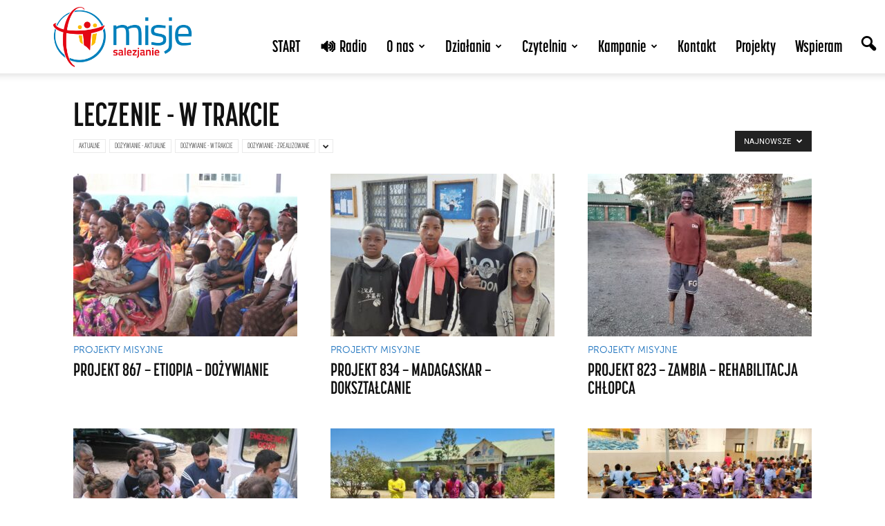

--- FILE ---
content_type: text/html; charset=UTF-8
request_url: https://misjesalezjanie.pl/category/projekty-misyjne/leczenie-w-trakcie/
body_size: 32853
content:
<!doctype html >
<!--[if IE 8]>    <html class="ie8" lang="en"> <![endif]-->
<!--[if IE 9]>    <html class="ie9" lang="en"> <![endif]-->
<!--[if gt IE 8]><!--> <html lang="pl-PL"> <!--<![endif]-->
<head>
    <title>LECZENIE - W TRAKCIE - misje salezjanie</title>
    <meta charset="UTF-8" />
    <meta name="viewport" content="width=device-width, initial-scale=1.0">
    <link rel="pingback" href="https://misjesalezjanie.pl/xmlrpc.php" />
    <link rel="stylesheet" href="https://misjesalezjanie.pl/wp-content/themes/Newspaper/css/counter.css"></link>
    <link rel="stylesheet" href="https://misjesalezjanie.pl/wp-content/themes/Newspaper/css/owl.css"></link>
    
    <meta name='robots' content='index, follow, max-image-preview:large, max-snippet:-1, max-video-preview:-1' />
<link rel="icon" type="image/png" href="https://misjesalezjanie.pl/wp-content/uploads/2016/10/nowe-logo_krzywe_2016_piłka-300x300.png">
	<!-- This site is optimized with the Yoast SEO plugin v16.9 - https://yoast.com/wordpress/plugins/seo/ -->
	<link rel="canonical" href="https://misjesalezjanie.pl/category/projekty-misyjne/leczenie-w-trakcie/" />
	<meta property="og:locale" content="pl_PL" />
	<meta property="og:type" content="article" />
	<meta property="og:title" content="LECZENIE - W TRAKCIE - misje salezjanie" />
	<meta property="og:url" content="https://misjesalezjanie.pl/category/projekty-misyjne/leczenie-w-trakcie/" />
	<meta property="og:site_name" content="misje salezjanie" />
	<meta name="twitter:card" content="summary" />
	<script type="application/ld+json" class="yoast-schema-graph">{"@context":"https://schema.org","@graph":[{"@type":"WebSite","@id":"https://misjesalezjanie.pl/#website","url":"https://misjesalezjanie.pl/","name":"misje salezjanie","description":"Salezja\u0144ski O\u015brodek Misyjny","potentialAction":[{"@type":"SearchAction","target":{"@type":"EntryPoint","urlTemplate":"https://misjesalezjanie.pl/?s={search_term_string}"},"query-input":"required name=search_term_string"}],"inLanguage":"pl-PL"},{"@type":"CollectionPage","@id":"https://misjesalezjanie.pl/category/projekty-misyjne/leczenie-w-trakcie/#webpage","url":"https://misjesalezjanie.pl/category/projekty-misyjne/leczenie-w-trakcie/","name":"LECZENIE - W TRAKCIE - misje salezjanie","isPartOf":{"@id":"https://misjesalezjanie.pl/#website"},"breadcrumb":{"@id":"https://misjesalezjanie.pl/category/projekty-misyjne/leczenie-w-trakcie/#breadcrumb"},"inLanguage":"pl-PL","potentialAction":[{"@type":"ReadAction","target":["https://misjesalezjanie.pl/category/projekty-misyjne/leczenie-w-trakcie/"]}]},{"@type":"BreadcrumbList","@id":"https://misjesalezjanie.pl/category/projekty-misyjne/leczenie-w-trakcie/#breadcrumb","itemListElement":[{"@type":"ListItem","position":1,"name":"Strona g\u0142\u00f3wna","item":"https://misjesalezjanie.pl/"},{"@type":"ListItem","position":2,"name":"PROJEKTY MISYJNE","item":"https://misjesalezjanie.pl/category/projekty-misyjne/"},{"@type":"ListItem","position":3,"name":"LECZENIE - W TRAKCIE"}]}]}</script>
	<!-- / Yoast SEO plugin. -->


<link rel='dns-prefetch' href='//cdnjs.cloudflare.com' />
<link rel='dns-prefetch' href='//fonts.googleapis.com' />
<link rel='dns-prefetch' href='//s.w.org' />
<link rel="alternate" type="application/rss+xml" title="misje salezjanie &raquo; Kanał z wpisami" href="https://misjesalezjanie.pl/feed/" />
<link rel="alternate" type="application/rss+xml" title="misje salezjanie &raquo; Kanał z komentarzami" href="https://misjesalezjanie.pl/comments/feed/" />
<link rel="alternate" type="application/rss+xml" title="misje salezjanie &raquo; Kanał z wpisami zaszufladkowanymi do kategorii LECZENIE - W TRAKCIE" href="https://misjesalezjanie.pl/category/projekty-misyjne/leczenie-w-trakcie/feed/" />
		<script type="text/javascript">
			window._wpemojiSettings = {"baseUrl":"https:\/\/s.w.org\/images\/core\/emoji\/13.1.0\/72x72\/","ext":".png","svgUrl":"https:\/\/s.w.org\/images\/core\/emoji\/13.1.0\/svg\/","svgExt":".svg","source":{"concatemoji":"https:\/\/misjesalezjanie.pl\/wp-includes\/js\/wp-emoji-release.min.js?ver=5.8.12"}};
			!function(e,a,t){var n,r,o,i=a.createElement("canvas"),p=i.getContext&&i.getContext("2d");function s(e,t){var a=String.fromCharCode;p.clearRect(0,0,i.width,i.height),p.fillText(a.apply(this,e),0,0);e=i.toDataURL();return p.clearRect(0,0,i.width,i.height),p.fillText(a.apply(this,t),0,0),e===i.toDataURL()}function c(e){var t=a.createElement("script");t.src=e,t.defer=t.type="text/javascript",a.getElementsByTagName("head")[0].appendChild(t)}for(o=Array("flag","emoji"),t.supports={everything:!0,everythingExceptFlag:!0},r=0;r<o.length;r++)t.supports[o[r]]=function(e){if(!p||!p.fillText)return!1;switch(p.textBaseline="top",p.font="600 32px Arial",e){case"flag":return s([127987,65039,8205,9895,65039],[127987,65039,8203,9895,65039])?!1:!s([55356,56826,55356,56819],[55356,56826,8203,55356,56819])&&!s([55356,57332,56128,56423,56128,56418,56128,56421,56128,56430,56128,56423,56128,56447],[55356,57332,8203,56128,56423,8203,56128,56418,8203,56128,56421,8203,56128,56430,8203,56128,56423,8203,56128,56447]);case"emoji":return!s([10084,65039,8205,55357,56613],[10084,65039,8203,55357,56613])}return!1}(o[r]),t.supports.everything=t.supports.everything&&t.supports[o[r]],"flag"!==o[r]&&(t.supports.everythingExceptFlag=t.supports.everythingExceptFlag&&t.supports[o[r]]);t.supports.everythingExceptFlag=t.supports.everythingExceptFlag&&!t.supports.flag,t.DOMReady=!1,t.readyCallback=function(){t.DOMReady=!0},t.supports.everything||(n=function(){t.readyCallback()},a.addEventListener?(a.addEventListener("DOMContentLoaded",n,!1),e.addEventListener("load",n,!1)):(e.attachEvent("onload",n),a.attachEvent("onreadystatechange",function(){"complete"===a.readyState&&t.readyCallback()})),(n=t.source||{}).concatemoji?c(n.concatemoji):n.wpemoji&&n.twemoji&&(c(n.twemoji),c(n.wpemoji)))}(window,document,window._wpemojiSettings);
		</script>
		<style type="text/css">
img.wp-smiley,
img.emoji {
	display: inline !important;
	border: none !important;
	box-shadow: none !important;
	height: 1em !important;
	width: 1em !important;
	margin: 0 .07em !important;
	vertical-align: -0.1em !important;
	background: none !important;
	padding: 0 !important;
}
</style>
	<link rel='stylesheet' id='vc_extensions_cqbundle_adminicon-css'  href='https://misjesalezjanie.pl/wp-content/plugins/vc-extensions-bundle/css/admin_icon.css?ver=5.8.12' type='text/css' media='all' />
<link rel='stylesheet' id='wp-block-library-css'  href='https://misjesalezjanie.pl/wp-includes/css/dist/block-library/style.min.css?ver=5.8.12' type='text/css' media='all' />
<link rel='stylesheet' id='essential-grid-plugin-settings-css'  href='https://misjesalezjanie.pl/wp-content/plugins/essential-grid/public/assets/css/settings.css?ver=2.1.0.2' type='text/css' media='all' />
<link rel='stylesheet' id='tp-open-sans-css'  href='https://fonts.googleapis.com/css?family=Open+Sans%3A300%2C400%2C600%2C700%2C800&#038;ver=5.8.12' type='text/css' media='all' />
<link rel='stylesheet' id='tp-raleway-css'  href='https://fonts.googleapis.com/css?family=Raleway%3A100%2C200%2C300%2C400%2C500%2C600%2C700%2C800%2C900&#038;ver=5.8.12' type='text/css' media='all' />
<link rel='stylesheet' id='tp-droid-serif-css'  href='https://fonts.googleapis.com/css?family=Droid+Serif%3A400%2C700&#038;ver=5.8.12' type='text/css' media='all' />
<link rel='stylesheet' id='tp-bebas-neue-css'  href='https://fonts.googleapis.com/css?family=Bebas+Neue&#038;ver=5.8.12' type='text/css' media='all' />
<link rel='stylesheet' id='igrekkwadrat-custom-shortcodes-css'  href='https://misjesalezjanie.pl/wp-content/plugins/igrekkwadrat-custom-shortcodes/igrekkwadrat-custom-shortcodes.css?ver=5.8.12' type='text/css' media='all' />
<link rel='stylesheet' id='side-menu-css'  href='https://misjesalezjanie.pl/wp-content/plugins/side-menu/public/css/style.css?ver=3.1.2' type='text/css' media='all' />
<link rel='stylesheet' id='side-menu-css-css'  href='https://misjesalezjanie.pl/wp-content/plugins/side-menu/public/css/left.css?ver=3.1.2' type='text/css' media='all' />
<link rel='stylesheet' id='side-menu-font-awesome-css'  href='https://misjesalezjanie.pl/wp-content/plugins/side-menu/asset/font-awesome/css/font-awesome.min.css?ver=4.7.0' type='text/css' media='all' />
<link rel='stylesheet' id='special_payment_banner_style-css'  href='https://misjesalezjanie.pl/wp-content/plugins/special_payment/special_payment_banner.css' type='text/css' media='all' />
<link rel='stylesheet' id='sp_pesentation_style-css'  href='https://misjesalezjanie.pl/wp-content/plugins/special_payment/sp_presentation.css?ver=5.8.12' type='text/css' media='all' />
<link rel='stylesheet' id='google_font_open_sans-css'  href='https://fonts.googleapis.com/css?family=Open+Sans%3A300italic%2C400italic%2C600italic%2C400%2C600%2C700&#038;subset=latin%2Clatin-ext&#038;ver=5.8.12' type='text/css' media='all' />
<link rel='stylesheet' id='google_font_roboto-css'  href='https://fonts.googleapis.com/css?family=Roboto%3A500%2C400italic%2C700%2C900%2C500italic%2C400%2C300&#038;subset=latin%2Clatin-ext&#038;ver=5.8.12' type='text/css' media='all' />
<link rel='stylesheet' id='google-fonts-style-css'  href='https://fonts.googleapis.com/css?family=Roboto+Condensed%3A400%2C700&#038;subset=latin%2Clatin-ext&#038;ver=5.8.12' type='text/css' media='all' />
<link rel='stylesheet' id='js_composer_front-css'  href='https://misjesalezjanie.pl/wp-content/plugins/js_composer/assets/css/js_composer.min.css?ver=6.7.0' type='text/css' media='all' />
<link rel='stylesheet' id='bsf-Defaults-css'  href='https://misjesalezjanie.pl/wp-content/uploads/smile_fonts/Defaults/Defaults.css?ver=5.8.12' type='text/css' media='all' />
<link rel='stylesheet' id='sib-front-css-css'  href='https://misjesalezjanie.pl/wp-content/plugins/mailin/css/mailin-front.css?ver=5.8.12' type='text/css' media='all' />
<link rel='stylesheet' id='td-theme-css'  href='https://misjesalezjanie.pl/wp-content/themes/Newspaper/style.css?ver=7.3' type='text/css' media='all' />
<link rel='stylesheet' id='td-theme-demo-style-css'  href='https://misjesalezjanie.pl/wp-content/themes/Newspaper/includes/demos/what/demo_style.css?ver=7.3' type='text/css' media='all' />
<link rel='stylesheet' id='beeteam_front_slick_css-css'  href='https://misjesalezjanie.pl/wp-content/plugins/JPS-Ajax-Post-Layout/library/slick/slick.css?ver=1.9.0.6' type='text/css' media='all' />
<link rel='stylesheet' id='beeteam_front_malihu_css-css'  href='https://misjesalezjanie.pl/wp-content/plugins/JPS-Ajax-Post-Layout/library/malihu/jquery.mCustomScrollbar.min.css?ver=1.9.0.6' type='text/css' media='all' />
<link rel='stylesheet' id='beeteam_front_animate_css-css'  href='https://misjesalezjanie.pl/wp-content/plugins/JPS-Ajax-Post-Layout/library/animate/animate.min.css?ver=1.9.0.6' type='text/css' media='all' />
<link rel='stylesheet' id='beeteam_front_rrssb_css-css'  href='https://misjesalezjanie.pl/wp-content/plugins/JPS-Ajax-Post-Layout/library/social-share-buttons/rrssb.css?ver=1.9.0.6' type='text/css' media='all' />
<link rel='stylesheet' id='beeteam_front_priority_css-css'  href='https://misjesalezjanie.pl/wp-content/plugins/JPS-Ajax-Post-Layout/library/priority-js/priority-nav-core.css?ver=1.9.0.6' type='text/css' media='all' />
<link rel='stylesheet' id='jps_bete_front_css-css'  href='https://misjesalezjanie.pl/wp-content/plugins/JPS-Ajax-Post-Layout/library/minify/core-min.css?ver=1.9.0.6' type='text/css' media='all' />
<script type='text/javascript' src='https://misjesalezjanie.pl/wp-content/plugins/enable-jquery-migrate-helper/js/jquery/jquery-1.12.4-wp.js?ver=1.12.4-wp' id='jquery-core-js'></script>
<script type='text/javascript' src='https://misjesalezjanie.pl/wp-content/plugins/enable-jquery-migrate-helper/js/jquery-migrate/jquery-migrate-1.4.1-wp.js?ver=1.4.1-wp' id='jquery-migrate-js'></script>
<script type='text/javascript' src='https://misjesalezjanie.pl/wp-content/plugins/igrekkwadrat-custom-shortcodes/igrekkwadrat-custom-shuffle.js?ver=5.8.12' id='igrekkwadrat-custom-shuffle-js'></script>
<script type='text/javascript' src='https://misjesalezjanie.pl/wp-content/plugins/revslider.NEW/public/assets/js/rbtools.min.js?ver=6.5.8' async id='tp-tools-js'></script>
<script type='text/javascript' src='https://misjesalezjanie.pl/wp-content/plugins/revslider.NEW/public/assets/js/rs6.min.js?ver=6.5.8' async id='revmin-js'></script>
<script type='text/javascript' src='https://misjesalezjanie.pl/wp-content/plugins/side-menu/public/js/side-menu.js?ver=3.1.2' id='side-menu-js'></script>
<script type='text/javascript' src='https://misjesalezjanie.pl/wp-content/plugins/special_payment/special_payment_form.js?ver=5.8.12' id='spf-script-js'></script>
<script type='text/javascript' src='https://misjesalezjanie.pl/wp-content/plugins/ReaderDataBase/js/bootstrap.min.js?ver=5.8.12' id='custom-script-js'></script>
<script type='text/javascript' src='//cdnjs.cloudflare.com/ajax/libs/jquery-easing/1.4.1/jquery.easing.min.js?ver=5.8.12' id='jquery-easing-js'></script>
<script type='text/javascript' id='sib-front-js-js-extra'>
/* <![CDATA[ */
var sibErrMsg = {"invalidMail":"Please fill out valid email address","requiredField":"Please fill out required fields","invalidDateFormat":"Please fill out valid date format","invalidSMSFormat":"Please fill out valid phone number"};
var ajax_sib_front_object = {"ajax_url":"https:\/\/misjesalezjanie.pl\/wp-admin\/admin-ajax.php","ajax_nonce":"2dd2d07f61","flag_url":"https:\/\/misjesalezjanie.pl\/wp-content\/plugins\/mailin\/img\/flags\/"};
/* ]]> */
</script>
<script type='text/javascript' src='https://misjesalezjanie.pl/wp-content/plugins/mailin/js/mailin-front.js?ver=1734357599' id='sib-front-js-js'></script>
<link rel="https://api.w.org/" href="https://misjesalezjanie.pl/wp-json/" /><link rel="alternate" type="application/json" href="https://misjesalezjanie.pl/wp-json/wp/v2/categories/73" /><link rel="EditURI" type="application/rsd+xml" title="RSD" href="https://misjesalezjanie.pl/xmlrpc.php?rsd" />
<link rel="wlwmanifest" type="application/wlwmanifest+xml" href="https://misjesalezjanie.pl/wp-includes/wlwmanifest.xml" /> 
<meta name="generator" content="WordPress 5.8.12" />
<svg xmlns="http://www.w3.org/2000/svg" style="display:none;">
					<symbol id="bete-awesome-svg-chat-bubble-two" viewBox="0 0 512 512">
						<path d="m201 110c-29 0-56 5-82 15c-25 9-45 23-60 40c-15 17-22 35-22 54c0 16 5 31 15 46c10 14 24 27 42 37l28 16l-10 24c6-4 12-7 18-11l12-9l15 3c15 3 30 4 44 4c29 0 57-5 82-15c25-10 45-23 60-40c15-17 23-35 23-55c0-19-8-37-23-54c-15-17-35-31-60-40c-25-10-53-15-82-15z m0-37c37 0 70 7 101 20c31 13 56 31 73 53c18 22 27 47 27 73c0 27-9 51-27 74c-17 22-42 40-73 53c-31 13-64 20-101 20c-16 0-33-2-50-5c-24 17-50 29-80 37c-6 1-15 3-24 4l-1 0c-2 0-4 0-6-2c-2-2-3-4-3-6c0-1 0-1 0-2c0-1 0-1 0-2c0 0 0-1 0-1l1-2c0 0 0 0 1-1c1-1 1-2 1-2c0 0 1 0 1-1c1-1 2-2 2-2c1-1 3-3 6-7c4-3 6-6 8-8c1-2 3-5 6-8c3-4 5-8 7-11c2-4 4-8 6-13c-24-14-42-31-56-51c-13-20-20-41-20-64c0-26 9-51 27-73c18-22 42-40 73-53c31-13 65-20 101-20z m235 334c2 5 4 9 6 13c2 4 4 7 7 11c3 3 5 6 6 8c2 2 4 5 8 8c3 4 5 6 6 8c1 0 1 0 2 1c0 1 1 1 1 1c0 1 1 1 1 2c0 0 1 1 1 1l1 2c0 0 0 0 0 1c1 2 1 2 0 2c0 0 0 1 0 2c0 3-2 5-4 6c-1 2-4 3-6 2c-9-1-18-2-24-4c-30-8-56-20-80-37c-17 3-34 5-50 5c-52 0-97-13-135-38c11 1 19 1 25 1c31 0 60-4 88-13c29-8 54-20 76-36c24-18 42-38 55-61c12-23 19-47 19-73c0-14-2-29-7-43c25 14 44 30 59 51c14 20 21 42 21 66c0 22-7 44-20 64c-14 20-32 36-56 50z"/>
					</symbol>
					
					<symbol id="bete-awesome-svg-eye" viewBox="0 0 512 512">
						<path d="m475 274c-29-45-65-78-108-101c11 20 17 42 17 65c0 35-13 65-38 90c-25 25-55 38-90 38c-35 0-65-13-90-38c-25-25-38-55-38-90c0-23 6-45 17-65c-43 23-79 56-108 101c25 39 57 70 95 94c38 23 79 34 124 34c45 0 86-11 124-34c38-24 70-55 95-94z m-205-109c0-4-2-7-4-10c-3-3-6-4-10-4c-24 0-44 8-61 25c-17 17-26 38-26 62c0 4 1 7 4 9c3 3 6 4 10 4c4 0 7-1 10-4c2-2 4-5 4-9c0-17 5-31 17-42c12-12 26-18 42-18c4 0 7-1 10-4c2-2 4-6 4-9z m242 109c0 7-2 13-6 20c-26 44-62 79-107 105c-45 27-93 40-143 40c-50 0-98-13-143-40c-45-26-81-61-107-105c-4-7-6-13-6-20c0-6 2-13 6-19c26-44 62-79 107-106c45-26 93-39 143-39c50 0 98 13 143 39c45 27 81 62 107 106c4 6 6 13 6 19z"/>
					</symbol>
					
					<symbol id="bete-awesome-svg-clock" viewBox="0 0 512 512">
						<path d="m293 155l0 128c0 3-1 5-3 7c-2 2-4 3-7 3l-91 0c-3 0-5-1-7-3c-1-2-2-4-2-7l0-18c0-3 1-5 2-6c2-2 4-3 7-3l64 0l0-101c0-2 1-4 3-6c1-2 3-3 6-3l18 0c3 0 5 1 7 3c2 2 3 4 3 6z m118 101c0-28-7-54-20-78c-14-24-33-43-57-57c-24-13-50-20-78-20c-28 0-54 7-78 20c-24 14-43 33-57 57c-13 24-20 50-20 78c0 28 7 54 20 78c14 24 33 43 57 57c24 13 50 20 78 20c28 0 54-7 78-20c24-14 43-33 57-57c13-24 20-50 20-78z m64 0c0 40-9 77-29 110c-20 34-46 60-80 80c-33 20-70 29-110 29c-40 0-77-9-110-29c-34-20-60-46-80-80c-20-33-29-70-29-110c0-40 9-77 29-110c20-34 46-60 80-80c33-20 70-29 110-29c40 0 77 9 110 29c34 20 60 46 80 80c20 33 29 70 29 110z"/>
					</symbol>
					
					<symbol id="bete-awesome-svg-hospital-square" viewBox="0 0 512 512">
						<path d="m402 274l0-36c0-5-2-10-5-13c-4-4-8-6-13-6l-91 0l0-91c0-5-2-9-6-13c-3-3-8-5-13-5l-36 0c-5 0-10 2-13 5c-4 4-6 8-6 13l0 91l-91 0c-5 0-9 2-13 6c-3 3-5 8-5 13l0 36c0 5 2 10 5 13c4 4 8 6 13 6l91 0l0 91c0 5 2 9 6 13c3 3 8 5 13 5l36 0c5 0 10-2 13-5c4-4 6-8 6-13l0-91l91 0c5 0 9-2 13-6c3-3 5-8 5-13z m73-155l0 274c0 23-8 42-24 58c-16 16-35 24-58 24l-274 0c-23 0-42-8-58-24c-16-16-24-35-24-58l0-274c0-23 8-42 24-58c16-16 35-24 58-24l274 0c23 0 42 8 58 24c16 16 24 35 24 58z"/>
					</symbol>
					
					<symbol id="bete-awesome-svg-user" viewBox="0 0 512 512">
						<path d="m457 401c0 23-7 41-21 55c-14 13-32 19-55 19l-250 0c-23 0-41-6-55-19c-14-14-21-32-21-55c0-10 0-20 1-29c1-10 2-20 4-31c2-11 4-22 7-31c3-10 8-19 13-28c5-9 11-17 17-23c7-7 15-12 25-16c9-3 20-5 32-5c1 0 5 2 12 6c6 4 13 9 21 14c8 5 18 9 31 13c13 4 25 6 38 6c13 0 25-2 38-6c13-4 23-8 31-13c8-5 15-10 21-14c7-4 11-6 12-6c12 0 23 2 32 5c10 4 18 9 25 16c6 6 12 14 17 23c5 9 10 18 13 28c3 9 5 20 7 31c2 11 3 21 4 31c1 9 1 19 1 29z m-91-255c0 31-11 56-32 78c-22 21-48 32-78 32c-30 0-56-11-78-32c-21-22-32-47-32-78c0-30 11-56 32-77c22-22 48-32 78-32c30 0 56 10 78 32c21 21 32 47 32 77z"/>
					</symbol>
					
					<symbol id="bete-awesome-svg-present-gift" viewBox="0 0 512 512">
						<path d="m302 387l0-204l-92 0l0 204c0 5 2 9 5 11c4 3 8 4 14 4l54 0c6 0 10-1 14-4c3-2 5-6 5-11z m-131-241l56 0l-36-46c-5-6-11-9-20-9c-7 0-14 3-19 8c-5 6-8 12-8 20c0 7 3 14 8 19c5 6 12 8 19 8z m197-27c0-8-3-14-8-20c-5-5-12-8-19-8c-9 0-15 3-20 9l-36 46l56 0c7 0 14-2 19-8c5-5 8-12 8-19z m107 73l0 91c0 3 0 5-2 7c-2 2-4 3-7 3l-27 0l0 118c0 8-3 15-8 20c-5 5-12 8-20 8l-310 0c-8 0-15-3-20-8c-5-5-8-12-8-20l0-118l-27 0c-3 0-5-1-7-3c-2-2-2-4-2-7l0-91c0-3 0-5 2-7c2-1 4-2 7-2l125 0c-17 0-32-6-45-19c-12-12-19-27-19-45c0-18 7-33 19-45c13-13 28-19 45-19c21 0 37 7 48 22l37 47l37-47c11-15 27-22 48-22c17 0 32 6 45 19c12 12 19 27 19 45c0 18-7 33-19 45c-13 13-28 19-45 19l125 0c3 0 5 1 7 2c2 2 2 4 2 7z"/>
					</symbol>
					
					<symbol id="bete-awesome-svg-facebook" viewBox="0 0 28 28">
						<path d="M26.4 0H2.6C1.714 0 0 1.715 0 2.6v23.8c0 .884 1.715 2.6 2.6 2.6h12.393V17.988h-3.996v-3.98h3.997v-3.062c0-3.746 2.835-5.97 6.177-5.97 1.6 0 2.444.173 2.845.226v3.792H21.18c-1.817 0-2.156.9-2.156 2.168v2.847h5.045l-.66 3.978h-4.386V29H26.4c.884 0 2.6-1.716 2.6-2.6V2.6c0-.885-1.716-2.6-2.6-2.6z" class="cls-2" fill-rule="evenodd" />
					</symbol>
					
					<symbol id="bete-awesome-svg-twitter" viewBox="0 0 28 28">
						<path d="M24.253 8.756C24.69 17.08 18.297 24.182 9.97 24.62c-3.122.162-6.22-.646-8.86-2.32 2.702.18 5.375-.648 7.507-2.32-2.072-.248-3.818-1.662-4.49-3.64.802.13 1.62.077 2.4-.154-2.482-.466-4.312-2.586-4.412-5.11.688.276 1.426.408 2.168.387-2.135-1.65-2.73-4.62-1.394-6.965C5.574 7.816 9.54 9.84 13.802 10.07c-.842-2.738.694-5.64 3.434-6.48 2.018-.624 4.212.043 5.546 1.682 1.186-.213 2.318-.662 3.33-1.317-.386 1.256-1.248 2.312-2.4 2.942 1.048-.106 2.07-.394 3.02-.85-.458 1.182-1.343 2.15-2.48 2.71z"/>
					</symbol>
					
					<symbol id="bete-awesome-svg-google-plus" viewBox="0 0 28 28">
						<path d="M14.703 15.854l-1.22-.948c-.37-.308-.88-.715-.88-1.46 0-.747.51-1.222.95-1.662 1.42-1.12 2.84-2.31 2.84-4.817 0-2.58-1.62-3.937-2.4-4.58h2.098l2.203-1.384h-6.67c-1.83 0-4.467.433-6.398 2.027C3.768 4.287 3.06 6.018 3.06 7.576c0 2.634 2.02 5.328 5.603 5.328.34 0 .71-.033 1.083-.068-.167.408-.336.748-.336 1.324 0 1.04.55 1.685 1.01 2.297-1.523.104-4.37.273-6.466 1.562-1.998 1.187-2.605 2.915-2.605 4.136 0 2.512 2.357 4.84 7.288 4.84 5.822 0 8.904-3.223 8.904-6.41.008-2.327-1.36-3.49-2.83-4.73h-.01zM10.27 11.95c-2.913 0-4.232-3.764-4.232-6.036 0-.884.168-1.797.744-2.51.543-.68 1.49-1.12 2.372-1.12 2.807 0 4.256 3.797 4.256 6.24 0 .613-.067 1.695-.845 2.48-.537.55-1.438.947-2.295.95v-.003zm.032 13.66c-3.62 0-5.957-1.733-5.957-4.143 0-2.408 2.165-3.223 2.91-3.492 1.422-.48 3.25-.545 3.556-.545.34 0 .52 0 .767.034 2.574 1.838 3.706 2.757 3.706 4.48-.002 2.072-1.736 3.664-4.982 3.648l.002.017zM23.254 11.89V8.52H21.57v3.37H18.2v1.714h3.367v3.4h1.684v-3.4h3.4V11.89"/>
					</symbol>
					
					<symbol id="bete-awesome-svg-pinterest" viewBox="0 0 28 28">
						<path d="M14.02 1.57c-7.06 0-12.784 5.723-12.784 12.785S6.96 27.14 14.02 27.14c7.062 0 12.786-5.725 12.786-12.785 0-7.06-5.724-12.785-12.785-12.785zm1.24 17.085c-1.16-.09-1.648-.666-2.558-1.22-.5 2.627-1.113 5.146-2.925 6.46-.56-3.972.822-6.952 1.462-10.117-1.094-1.84.13-5.545 2.437-4.632 2.837 1.123-2.458 6.842 1.1 7.557 3.71.744 5.226-6.44 2.924-8.775-3.324-3.374-9.677-.077-8.896 4.754.19 1.178 1.408 1.538.49 3.168-2.13-.472-2.764-2.15-2.683-4.388.132-3.662 3.292-6.227 6.46-6.582 4.008-.448 7.772 1.474 8.29 5.24.58 4.254-1.815 8.864-6.1 8.532v.003z"/>
					</symbol>
					
					<symbol id="bete-awesome-svg-tumblr" viewBox="0 0 510 510">
						<path d="M459,0H51C22.95,0,0,22.95,0,51v408c0,28.05,22.95,51,51,51h408c28.05,0,51-22.95,51-51V51C510,22.95,487.05,0,459,0zM357,229.5h-76.5c0,0,0,96.9,0,99.45c0,17.85,2.55,28.05,28.05,28.05c22.95,0,48.45,0,48.45,0v76.5c0,0-25.5,2.55-53.55,2.55c-66.3,0-99.45-40.8-99.45-86.7c0-30.6,0-119.85,0-119.85h-51v-71.4c61.2-5.1,66.3-51,71.4-81.6h56.1V153H357V229.5z"/>
					</symbol>
					
					<symbol id="bete-awesome-svg-linkedin" viewBox="0 0 28 28">
						<path d="M25.424 15.887v8.447h-4.896v-7.882c0-1.98-.71-3.33-2.48-3.33-1.354 0-2.158.91-2.514 1.802-.13.315-.162.753-.162 1.194v8.216h-4.9s.067-13.35 0-14.73h4.9v2.087c-.01.017-.023.033-.033.05h.032v-.05c.65-1.002 1.812-2.435 4.414-2.435 3.222 0 5.638 2.106 5.638 6.632zM5.348 2.5c-1.676 0-2.772 1.093-2.772 2.54 0 1.42 1.066 2.538 2.717 2.546h.032c1.71 0 2.77-1.132 2.77-2.546C8.056 3.593 7.02 2.5 5.344 2.5h.005zm-2.48 21.834h4.896V9.604H2.867v14.73z"/>
					</symbol>
					
					<symbol id="bete-awesome-svg-email" viewBox="0 0 28 28">
						<path d="M20.11 26.147c-2.335 1.05-4.36 1.4-7.124 1.4C6.524 27.548.84 22.916.84 15.284.84 7.343 6.602.45 15.4.45c6.854 0 11.8 4.7 11.8 11.252 0 5.684-3.193 9.265-7.398 9.3-1.83 0-3.153-.934-3.347-2.997h-.077c-1.208 1.986-2.96 2.997-5.023 2.997-2.532 0-4.36-1.868-4.36-5.062 0-4.75 3.503-9.07 9.11-9.07 1.713 0 3.7.4 4.6.972l-1.17 7.203c-.387 2.298-.115 3.3 1 3.4 1.674 0 3.774-2.102 3.774-6.58 0-5.06-3.27-8.994-9.304-8.994C9.05 2.87 3.83 7.545 3.83 14.97c0 6.5 4.2 10.2 10 10.202 1.987 0 4.09-.43 5.647-1.245l.634 2.22zM16.647 10.1c-.31-.078-.7-.155-1.207-.155-2.572 0-4.596 2.53-4.596 5.53 0 1.5.7 2.4 1.9 2.4 1.44 0 2.96-1.83 3.31-4.088l.592-3.72z"/>
					</symbol>
					
					<symbol id="bete-awesome-svg-calendar" viewBox="0 0 512 512">
						<path d="m55 475l82 0l0-82l-82 0z m100 0l92 0l0-82l-92 0z m-100-100l82 0l0-92l-82 0z m100 0l92 0l0-92l-92 0z m-100-110l82 0l0-82l-82 0z m210 210l92 0l0-82l-92 0z m-110-210l92 0l0-82l-92 0z m220 210l82 0l0-82l-82 0z m-110-100l92 0l0-92l-92 0z m-100-247l0-82c0-3-1-5-3-7c-2-2-4-2-7-2l-18 0c-2 0-4 0-6 2c-2 2-3 4-3 7l0 82c0 2 1 5 3 6c2 2 4 3 6 3l18 0c3 0 5-1 7-3c2-1 3-4 3-6z m210 247l82 0l0-92l-82 0z m-110-110l92 0l0-82l-92 0z m110 0l82 0l0-82l-82 0z m9-137l0-82c0-3-1-5-3-7c-2-2-4-2-6-2l-18 0c-3 0-5 0-7 2c-2 2-3 4-3 7l0 82c0 2 1 5 3 6c2 2 4 3 7 3l18 0c2 0 4-1 6-3c2-1 3-4 3-6z m110-18l0 365c0 10-4 19-11 26c-7 7-16 11-26 11l-402 0c-10 0-19-4-26-11c-7-7-11-16-11-26l0-365c0-10 4-19 11-26c7-7 16-11 26-11l36 0l0-27c0-13 5-24 14-33c9-9 20-13 32-13l18 0c13 0 24 4 33 13c9 9 13 20 13 33l0 27l110 0l0-27c0-13 4-24 13-33c9-9 20-13 33-13l18 0c12 0 23 4 32 13c9 9 14 20 14 33l0 27l36 0c10 0 19 4 26 11c7 7 11 16 11 26z"/>
					</symbol>
					
					<symbol id="bete-awesome-svg-folder-open" viewBox="0 0 512 512">
					  <path d="m501 271c0 5-3 11-8 18l-90 105c-7 9-18 17-32 23c-14 7-26 10-38 10l-290 0c-6 0-12-1-16-4c-5-2-8-6-8-11c0-6 3-12 9-18l89-105c8-10 19-17 32-24c14-6 27-9 39-9l290 0c6 0 11 1 16 3c5 3 7 7 7 12z m-91-92l0 43l-222 0c-17 0-34 4-53 13c-18 8-33 19-44 31l-89 106l-2 2c0-1 0-2 0-4c0-1 0-2 0-3l0-256c0-16 6-30 18-42c11-12 25-18 42-18l85 0c16 0 30 6 42 18c12 12 18 26 18 42l0 8l145 0c16 0 30 6 42 18c12 12 18 26 18 42z"/>
					</symbol>
					
					<symbol id="bete-awesome-svg-resize-expand" viewBox="0 0 512 512">
					  <path d="m252 302c0 2-1 4-3 6l-94 95l41 41c3 4 5 8 5 13c0 5-2 9-5 13c-4 4-8 5-13 5l-128 0c-5 0-9-1-13-5c-4-4-5-8-5-13l0-128c0-5 1-9 5-13c4-3 8-5 13-5c5 0 9 2 13 5l41 41l95-94c2-2 4-3 6-3c3 0 5 1 7 3l32 32c2 2 3 4 3 7z m223-247l0 128c0 5-1 9-5 13c-4 3-8 5-13 5c-5 0-9-2-13-5l-41-41l-95 94c-2 2-4 3-6 3c-3 0-5-1-7-3l-32-32c-2-2-3-4-3-7c0-2 1-4 3-6l94-95l-41-41c-3-4-5-8-5-13c0-5 2-9 5-13c4-4 8-5 13-5l128 0c5 0 9 1 13 5c4 4 5 8 5 13z"/>
					</symbol>
					
				</svg><!--[if lt IE 9]><script src="https://html5shim.googlecode.com/svn/trunk/html5.js"></script><![endif]-->
    <script type="text/javascript">if (typeof ajaxurl === "undefined") {var ajaxurl = "https://misjesalezjanie.pl/wp-admin/admin-ajax.php"}</script><meta name="generator" content="Powered by WPBakery Page Builder - drag and drop page builder for WordPress."/>
<meta name="generator" content="Powered by Slider Revolution 6.5.8 - responsive, Mobile-Friendly Slider Plugin for WordPress with comfortable drag and drop interface." />

<!-- JS generated by theme -->

<script>
    
    

	    var tdBlocksArray = []; //here we store all the items for the current page

	    //td_block class - each ajax block uses a object of this class for requests
	    function tdBlock() {
		    this.id = '';
		    this.block_type = 1; //block type id (1-234 etc)
		    this.atts = '';
		    this.td_column_number = '';
		    this.td_current_page = 1; //
		    this.post_count = 0; //from wp
		    this.found_posts = 0; //from wp
		    this.max_num_pages = 0; //from wp
		    this.td_filter_value = ''; //current live filter value
		    this.is_ajax_running = false;
		    this.td_user_action = ''; // load more or infinite loader (used by the animation)
		    this.header_color = '';
		    this.ajax_pagination_infinite_stop = ''; //show load more at page x
	    }


        // td_js_generator - mini detector
        (function(){
            var htmlTag = document.getElementsByTagName("html")[0];

            if ( navigator.userAgent.indexOf("MSIE 10.0") > -1 ) {
                htmlTag.className += ' ie10';
            }

            if ( !!navigator.userAgent.match(/Trident.*rv\:11\./) ) {
                htmlTag.className += ' ie11';
            }

            if ( /(iPad|iPhone|iPod)/g.test(navigator.userAgent) ) {
                htmlTag.className += ' td-md-is-ios';
            }

            var user_agent = navigator.userAgent.toLowerCase();
            if ( user_agent.indexOf("android") > -1 ) {
                htmlTag.className += ' td-md-is-android';
            }

            if ( -1 !== navigator.userAgent.indexOf('Mac OS X')  ) {
                htmlTag.className += ' td-md-is-os-x';
            }

            if ( /chrom(e|ium)/.test(navigator.userAgent.toLowerCase()) ) {
               htmlTag.className += ' td-md-is-chrome';
            }

            if ( -1 !== navigator.userAgent.indexOf('Firefox') ) {
                htmlTag.className += ' td-md-is-firefox';
            }

            if ( -1 !== navigator.userAgent.indexOf('Safari') && -1 === navigator.userAgent.indexOf('Chrome') ) {
                htmlTag.className += ' td-md-is-safari';
            }

        })();




        var tdLocalCache = {};

        ( function () {
            "use strict";

            tdLocalCache = {
                data: {},
                remove: function (resource_id) {
                    delete tdLocalCache.data[resource_id];
                },
                exist: function (resource_id) {
                    return tdLocalCache.data.hasOwnProperty(resource_id) && tdLocalCache.data[resource_id] !== null;
                },
                get: function (resource_id) {
                    return tdLocalCache.data[resource_id];
                },
                set: function (resource_id, cachedData) {
                    tdLocalCache.remove(resource_id);
                    tdLocalCache.data[resource_id] = cachedData;
                }
            };
        })();

    
    
var td_viewport_interval_list=[{"limitBottom":767,"sidebarWidth":228},{"limitBottom":1018,"sidebarWidth":300},{"limitBottom":1140,"sidebarWidth":324}];
var td_animation_stack_effect="type0";
var tds_animation_stack=true;
var td_animation_stack_specific_selectors=".entry-thumb, img";
var td_animation_stack_general_selectors=".td-animation-stack img, .post img";
var td_ajax_url="https:\/\/misjesalezjanie.pl\/wp-admin\/admin-ajax.php?td_theme_name=Newspaper&v=7.3";
var td_get_template_directory_uri="https:\/\/misjesalezjanie.pl\/wp-content\/themes\/Newspaper";
var tds_snap_menu="smart_snap_mobile";
var tds_logo_on_sticky="show_header_logo";
var tds_header_style="7";
var td_please_wait="Prosz\u0119 czeka\u0107 ...";
var td_email_user_pass_incorrect="U\u017cytkownik lub has\u0142o niepoprawne!";
var td_email_user_incorrect="E-mail lub nazwa u\u017cytkownika jest niepoprawna!";
var td_email_incorrect="E-mail niepoprawny!";
var tds_more_articles_on_post_enable="";
var tds_more_articles_on_post_time_to_wait="";
var tds_more_articles_on_post_pages_distance_from_top=0;
var tds_theme_color_site_wide="#1e73be";
var tds_smart_sidebar="enabled";
var tdThemeName="Newspaper";
var td_magnific_popup_translation_tPrev="Poprzedni (Strza\u0142ka w lewo)";
var td_magnific_popup_translation_tNext="Nast\u0119pny (Strza\u0142ka w prawo)";
var td_magnific_popup_translation_tCounter="%curr% z %total%";
var td_magnific_popup_translation_ajax_tError="Zawarto\u015b\u0107 z %url% nie mo\u017ce by\u0107 za\u0142adowana.";
var td_magnific_popup_translation_image_tError="Obraz #%curr% nie mo\u017ce by\u0107 za\u0142adowany.";
var td_ad_background_click_link="";
var td_ad_background_click_target="";
</script>

<script>
  (function(i,s,o,g,r,a,m){i['GoogleAnalyticsObject']=r;i[r]=i[r]||function(){
  (i[r].q=i[r].q||[]).push(arguments)},i[r].l=1*new Date();a=s.createElement(o),
  m=s.getElementsByTagName(o)[0];a.async=1;a.src=g;m.parentNode.insertBefore(a,m)
  })(window,document,'script','https://www.google-analytics.com/analytics.js','ga');

  ga('create', 'UA-58507512-33', 'auto');
  ga('send', 'pageview');

</script>
<!-- BEGIN Typekit Fonts for WordPress -->
<script>
  (function(d) {
    var config = {
      kitId: 'vee0igl',
      scriptTimeout: 3000,
      async: true
    },
    h=d.documentElement,t=setTimeout(function(){h.className=h.className.replace(/\bwf-loading\b/g,"")+" wf-inactive";},config.scriptTimeout),tk=d.createElement("script"),f=false,s=d.getElementsByTagName("script")[0],a;h.className+=" wf-loading";tk.src='https://use.typekit.net/'+config.kitId+'.js';tk.async=true;tk.onload=tk.onreadystatechange=function(){a=this.readyState;if(f||a&&a!="complete"&&a!="loaded")return;f=true;clearTimeout(t);try{Typekit.load(config)}catch(e){}};s.parentNode.insertBefore(tk,s)
  })(document);
</script>
<style type="text/css">
h1 { 
font-weight: bold;
font-family: "korolev-compressed";
}
h2 { 
font-weight: bold;
font-family: "korolev";
}
h4 {
    font-family: "raleway";
    font-weight: 500;
    text-transform: uppercase;
}
h4 > span {
    text-align: center;
    display: block;
    color: #787876;
    font-size: 13px;
    font-style: normal;
    font-weight: normal;
}</style>

<!-- END Typekit Fonts for WordPress -->

<script type="text/javascript">function setREVStartSize(e){
			//window.requestAnimationFrame(function() {				 
				window.RSIW = window.RSIW===undefined ? window.innerWidth : window.RSIW;	
				window.RSIH = window.RSIH===undefined ? window.innerHeight : window.RSIH;	
				try {								
					var pw = document.getElementById(e.c).parentNode.offsetWidth,
						newh;
					pw = pw===0 || isNaN(pw) ? window.RSIW : pw;
					e.tabw = e.tabw===undefined ? 0 : parseInt(e.tabw);
					e.thumbw = e.thumbw===undefined ? 0 : parseInt(e.thumbw);
					e.tabh = e.tabh===undefined ? 0 : parseInt(e.tabh);
					e.thumbh = e.thumbh===undefined ? 0 : parseInt(e.thumbh);
					e.tabhide = e.tabhide===undefined ? 0 : parseInt(e.tabhide);
					e.thumbhide = e.thumbhide===undefined ? 0 : parseInt(e.thumbhide);
					e.mh = e.mh===undefined || e.mh=="" || e.mh==="auto" ? 0 : parseInt(e.mh,0);		
					if(e.layout==="fullscreen" || e.l==="fullscreen") 						
						newh = Math.max(e.mh,window.RSIH);					
					else{					
						e.gw = Array.isArray(e.gw) ? e.gw : [e.gw];
						for (var i in e.rl) if (e.gw[i]===undefined || e.gw[i]===0) e.gw[i] = e.gw[i-1];					
						e.gh = e.el===undefined || e.el==="" || (Array.isArray(e.el) && e.el.length==0)? e.gh : e.el;
						e.gh = Array.isArray(e.gh) ? e.gh : [e.gh];
						for (var i in e.rl) if (e.gh[i]===undefined || e.gh[i]===0) e.gh[i] = e.gh[i-1];
											
						var nl = new Array(e.rl.length),
							ix = 0,						
							sl;					
						e.tabw = e.tabhide>=pw ? 0 : e.tabw;
						e.thumbw = e.thumbhide>=pw ? 0 : e.thumbw;
						e.tabh = e.tabhide>=pw ? 0 : e.tabh;
						e.thumbh = e.thumbhide>=pw ? 0 : e.thumbh;					
						for (var i in e.rl) nl[i] = e.rl[i]<window.RSIW ? 0 : e.rl[i];
						sl = nl[0];									
						for (var i in nl) if (sl>nl[i] && nl[i]>0) { sl = nl[i]; ix=i;}															
						var m = pw>(e.gw[ix]+e.tabw+e.thumbw) ? 1 : (pw-(e.tabw+e.thumbw)) / (e.gw[ix]);					
						newh =  (e.gh[ix] * m) + (e.tabh + e.thumbh);
					}
					var el = document.getElementById(e.c);
					if (el!==null && el) el.style.height = newh+"px";					
					el = document.getElementById(e.c+"_wrapper");
					if (el!==null && el) {
						el.style.height = newh+"px";
						el.style.display = "block";
					}
				} catch(e){
					console.log("Failure at Presize of Slider:" + e)
				}					   
			//});
		  };</script>
<noscript><style> .wpb_animate_when_almost_visible { opacity: 1; }</style></noscript></head>

<body data-rsssl=1 class="archive category category-leczenie-w-trakcie category-73 td-what white-menu td_category_template_4 td_category_top_posts_style_disable wpb-js-composer js-comp-ver-6.7.0 vc_responsive td-animation-stack-type0 td-full-layout" itemscope="itemscope" itemtype="https://schema.org/WebPage">

        <div class="td-scroll-up"><i class="td-icon-menu-up"></i></div>
    
    <div class="td-menu-background"></div>
<div id="td-mobile-nav">
    <div class="td-mobile-container">
        <!-- mobile menu top section -->
        <div class="td-menu-socials-wrap">
            <!-- socials -->
            <div class="td-menu-socials">
                
        <span class="td-social-icon-wrap">
            <a target="_blank" href="https://www.facebook.com/misjesalezjanie" title="Facebook">
                <i class="td-icon-font td-icon-facebook"></i>
            </a>
        </span>
        <span class="td-social-icon-wrap">
            <a target="_blank" href="https://www.instagram.com/misje_salezjanie" title="Instagram">
                <i class="td-icon-font td-icon-instagram"></i>
            </a>
        </span>
        <span class="td-social-icon-wrap">
            <a target="_blank" href="https://x.com/misjesalezjanie" title="Twitter">
                <i class="td-icon-font td-icon-twitter"></i>
            </a>
        </span>
        <span class="td-social-icon-wrap">
            <a target="_blank" href="https://www.youtube.com/user/MisjeSalezjanie" title="Youtube">
                <i class="td-icon-font td-icon-youtube"></i>
            </a>
        </span>            </div>
            <!-- close button -->
            <div class="td-mobile-close">
                <a href="#"><i class="td-icon-close-mobile"></i></a>
            </div>
        </div>

        <!-- login section -->
        
        <!-- menu section -->
        <div class="td-mobile-content">
            <div class="menu-start-container"><ul id="menu-start" class="td-mobile-main-menu"><li id="menu-item-28297" class="menu-item menu-item-type-post_type menu-item-object-page menu-item-home menu-item-first menu-item-28297"><a href="https://misjesalezjanie.pl/">START</a></li>
<li id="menu-item-71381" class="menu-item menu-item-type-post_type menu-item-object-page menu-item-71381"><a href="https://misjesalezjanie.pl/radio/">🔊 Radio</a></li>
<li id="menu-item-782" class="menu-item menu-item-type-custom menu-item-object-custom menu-item-has-children menu-item-782"><a>O nas<i class="td-icon-menu-right td-element-after"></i></a>
<ul class="sub-menu">
	<li id="menu-item-1188" class="menu-item menu-item-type-post_type menu-item-object-page menu-item-1188"><a href="https://misjesalezjanie.pl/nasza-misja/">Nasza misja</a></li>
	<li id="menu-item-19319" class="menu-item menu-item-type-post_type menu-item-object-page menu-item-has-children menu-item-19319"><a href="https://misjesalezjanie.pl/misjonarze-i-misjonarki/">Misjonarze i misjonarki<i class="td-icon-menu-right td-element-after"></i></a>
	<ul class="sub-menu">
		<li id="menu-item-30238" class="menu-item menu-item-type-post_type menu-item-object-page menu-item-30238"><a href="https://misjesalezjanie.pl/misjonarze-i-misjonarki/">Obecnie na misji</a></li>
		<li id="menu-item-19321" class="menu-item menu-item-type-post_type menu-item-object-page menu-item-19321"><a href="https://misjesalezjanie.pl/misjonarze-i-misjonarki/wrocili-z-misji/">Wrócili z misji</a></li>
		<li id="menu-item-19320" class="menu-item menu-item-type-post_type menu-item-object-page menu-item-19320"><a href="https://misjesalezjanie.pl/misjonarze-i-misjonarki/odeszli-do-pana/">Odeszli do Pana</a></li>
	</ul>
</li>
	<li id="menu-item-3961" class="menu-item menu-item-type-post_type menu-item-object-page menu-item-3961"><a href="https://misjesalezjanie.pl/wolontariusze/">Wolontariusze</a></li>
	<li id="menu-item-3499" class="menu-item menu-item-type-post_type menu-item-object-page menu-item-3499"><a href="https://misjesalezjanie.pl/nasz-zespol/">Nasz zespół</a></li>
	<li id="menu-item-18571" class="menu-item menu-item-type-post_type menu-item-object-page menu-item-18571"><a href="https://misjesalezjanie.pl/my-w-mediach/">My w mediach</a></li>
	<li id="menu-item-12189" class="menu-item menu-item-type-post_type menu-item-object-page menu-item-12189"><a href="https://misjesalezjanie.pl/partnerzy/">Partnerzy</a></li>
	<li id="menu-item-39548" class="menu-item menu-item-type-post_type menu-item-object-page menu-item-39548"><a href="https://misjesalezjanie.pl/jubileusz/">Jubileusz</a></li>
</ul>
</li>
<li id="menu-item-1098" class="menu-item menu-item-type-custom menu-item-object-custom menu-item-has-children menu-item-1098"><a>Działania<i class="td-icon-menu-right td-element-after"></i></a>
<ul class="sub-menu">
	<li id="menu-item-71529" class="menu-item menu-item-type-post_type menu-item-object-page menu-item-71529"><a href="https://misjesalezjanie.pl/sms-charytatywny/">SMS charytatywny</a></li>
	<li id="menu-item-70196" class="menu-item menu-item-type-post_type menu-item-object-page menu-item-70196"><a href="https://misjesalezjanie.pl/wedka/">Program Wędka</a></li>
	<li id="menu-item-788" class="menu-item menu-item-type-post_type menu-item-object-page menu-item-788"><a href="https://misjesalezjanie.pl/modlitwa/">Modlitwa</a></li>
	<li id="menu-item-7517" class="menu-item menu-item-type-post_type menu-item-object-page menu-item-7517"><a href="https://misjesalezjanie.pl/adopcja-na-odleglosc/">Adopcja na Odległość</a></li>
	<li id="menu-item-790" class="menu-item menu-item-type-post_type menu-item-object-page menu-item-790"><a href="https://misjesalezjanie.pl/wolontariat/">Wolontariat</a></li>
	<li id="menu-item-787" class="menu-item menu-item-type-post_type menu-item-object-page menu-item-787"><a href="https://misjesalezjanie.pl/animacja-misyjna/">Animacja Misyjna</a></li>
	<li id="menu-item-1315" class="menu-item menu-item-type-custom menu-item-object-custom menu-item-1315"><a href="https://misjesalezjanie.pl/animacja-misyjna/">Wystawa Misyjna</a></li>
	<li id="menu-item-1156" class="menu-item menu-item-type-post_type menu-item-object-page menu-item-1156"><a href="https://misjesalezjanie.pl/dom-dla-misjonarzy/">Dom dla misjonarzy</a></li>
	<li id="menu-item-46946" class="menu-item menu-item-type-post_type menu-item-object-page menu-item-46946"><a href="https://misjesalezjanie.pl/podrozniczy-wtorek-agere-contra/">Podróżniczy wtorek</a></li>
	<li id="menu-item-71382" class="menu-item menu-item-type-post_type menu-item-object-page menu-item-71382"><a href="https://misjesalezjanie.pl/kongres/">Kongres</a></li>
</ul>
</li>
<li id="menu-item-3400" class="menu-item menu-item-type-custom menu-item-object-custom menu-item-has-children menu-item-3400"><a>Czytelnia<i class="td-icon-menu-right td-element-after"></i></a>
<ul class="sub-menu">
	<li id="menu-item-12681" class="menu-item menu-item-type-post_type menu-item-object-page menu-item-12681"><a href="https://misjesalezjanie.pl/artykuly/slowo-dyrektora/">Słowo Dyrektora</a></li>
	<li id="menu-item-19182" class="menu-item menu-item-type-post_type menu-item-object-page menu-item-19182"><a href="https://misjesalezjanie.pl/start/duchowosc-salezjanska/">Duchowość Salezjańska</a></li>
	<li id="menu-item-3014" class="menu-item menu-item-type-post_type menu-item-object-page menu-item-3014"><a href="https://misjesalezjanie.pl/artykuly/">Artykuły</a></li>
	<li id="menu-item-1055" class="menu-item menu-item-type-post_type menu-item-object-page menu-item-1055"><a href="https://misjesalezjanie.pl/czasopismo/">Czasopismo</a></li>
</ul>
</li>
<li id="menu-item-3401" class="menu-item menu-item-type-custom menu-item-object-custom menu-item-has-children menu-item-3401"><a>Kampanie<i class="td-icon-menu-right td-element-after"></i></a>
<ul class="sub-menu">
	<li id="menu-item-71914" class="menu-item menu-item-type-post_type menu-item-object-page menu-item-71914"><a href="https://misjesalezjanie.pl/mleko-i-bulka-dla-dzieci-z-etiopii/">Mleko i bułka dzieciom z Dilla</a></li>
	<li id="menu-item-64264" class="menu-item menu-item-type-post_type menu-item-object-page menu-item-64264"><a href="https://misjesalezjanie.pl/swiatlo-dla-papui/">ŚWIATŁO DLA PAPUI</a></li>
	<li id="menu-item-62531" class="menu-item menu-item-type-post_type menu-item-object-page menu-item-62531"><a href="https://misjesalezjanie.pl/malgaska-wigilia/">Malgaska Wigilia</a></li>
	<li id="menu-item-60669" class="menu-item menu-item-type-post_type menu-item-object-page menu-item-60669"><a href="https://misjesalezjanie.pl/postaw-kawe/">POSTAW KAWĘ MISJONARZOWI</a></li>
	<li id="menu-item-56444" class="menu-item menu-item-type-post_type menu-item-object-page menu-item-56444"><a href="https://misjesalezjanie.pl/kampanie/podaj-im-dlon/">PODAJ IM DŁOŃ</a></li>
	<li id="menu-item-54462" class="menu-item menu-item-type-post_type menu-item-object-page menu-item-54462"><a href="https://misjesalezjanie.pl/kampanie/posilek-dla-wenezueli/">Posiłek dla Wenezueli</a></li>
	<li id="menu-item-49814" class="menu-item menu-item-type-post_type menu-item-object-page menu-item-49814"><a href="https://misjesalezjanie.pl/bezdomne-dzieci-boliwii/">BEZDOMNE DZIECI BOLIWII</a></li>
	<li id="menu-item-47327" class="menu-item menu-item-type-post_type menu-item-object-page menu-item-47327"><a href="https://misjesalezjanie.pl/kampanie/malgaski-dom/">MALGASKI DOM</a></li>
	<li id="menu-item-42721" class="menu-item menu-item-type-post_type menu-item-object-page menu-item-42721"><a href="https://misjesalezjanie.pl/ukraina/">PL Pomoc dla Ukrainy</a></li>
	<li id="menu-item-41096" class="menu-item menu-item-type-post_type menu-item-object-page menu-item-41096"><a href="https://misjesalezjanie.pl/mleko-dla-czadu-2021/">Mleko dla Czadu 2021</a></li>
	<li id="menu-item-40070" class="menu-item menu-item-type-post_type menu-item-object-page menu-item-40070"><a href="https://misjesalezjanie.pl/przychodnia-na-wybrzezu/">PRZYCHODNIA NA WYBRZEŻU</a></li>
	<li id="menu-item-35269" class="menu-item menu-item-type-post_type menu-item-object-page menu-item-35269"><a href="https://misjesalezjanie.pl/mozesz-mi-pomoc/">MOŻESZ MI POMÓC</a></li>
	<li id="menu-item-32103" class="menu-item menu-item-type-post_type menu-item-object-page menu-item-32103"><a href="https://misjesalezjanie.pl/dzieci-meksyku/">Dzieci MEKSYKU</a></li>
	<li id="menu-item-28001" class="menu-item menu-item-type-post_type menu-item-object-page menu-item-28001"><a href="https://misjesalezjanie.pl/covid19-pomoc/">Covid19 – POMOC</a></li>
	<li id="menu-item-26789" class="menu-item menu-item-type-post_type menu-item-object-page menu-item-26789"><a href="https://misjesalezjanie.pl/kampanie/fafa-dla-dilla-kampania/">FAFA DLA DILLA</a></li>
	<li id="menu-item-25196" class="menu-item menu-item-type-post_type menu-item-object-page menu-item-25196"><a href="https://misjesalezjanie.pl/kampanie/outcasts-oddaj-im-zycie/">OUTCASTS – ODDAJ IM ŻYCIE</a></li>
	<li id="menu-item-23764" class="menu-item menu-item-type-post_type menu-item-object-page menu-item-23764"><a href="https://misjesalezjanie.pl/kampanie/odwazsiebycdobrym/">Odważ się być dobrym</a></li>
	<li id="menu-item-19784" class="menu-item menu-item-type-post_type menu-item-object-page menu-item-19784"><a href="https://misjesalezjanie.pl/kampanie/wielki-post-u-indian/">Chrystus Indianin</a></li>
	<li id="menu-item-16822" class="menu-item menu-item-type-post_type menu-item-object-page menu-item-16822"><a href="https://misjesalezjanie.pl/kampanie/twoja-pomoc/">Twoja pomoc</a></li>
	<li id="menu-item-13640" class="menu-item menu-item-type-post_type menu-item-object-page menu-item-13640"><a href="https://misjesalezjanie.pl/kampanie/iciloto/">Iciloto</a></li>
	<li id="menu-item-12481" class="menu-item menu-item-type-post_type menu-item-object-page menu-item-12481"><a href="https://misjesalezjanie.pl/kampanie/adwent-w-peru/">Adwent w Peru</a></li>
	<li id="menu-item-11543" class="menu-item menu-item-type-post_type menu-item-object-page menu-item-11543"><a href="https://misjesalezjanie.pl/kampanie/7steps/">#7steps</a></li>
	<li id="menu-item-6999" class="menu-item menu-item-type-post_type menu-item-object-page menu-item-6999"><a href="https://misjesalezjanie.pl/kampanie/misja-post/">Misja Post</a></li>
	<li id="menu-item-5173" class="menu-item menu-item-type-post_type menu-item-object-page menu-item-5173"><a href="https://misjesalezjanie.pl/kampanie/misja-wschod/">Misja Wschód</a></li>
	<li id="menu-item-3002" class="menu-item menu-item-type-post_type menu-item-object-page menu-item-3002"><a href="https://misjesalezjanie.pl/kampanie/adwent-w-bangladeszu/">Adwent w Bangladeszu</a></li>
	<li id="menu-item-3017" class="menu-item menu-item-type-post_type menu-item-object-page menu-item-3017"><a href="https://misjesalezjanie.pl/kampanie/twoja-misja/">Twoja #misja</a></li>
	<li id="menu-item-3023" class="menu-item menu-item-type-post_type menu-item-object-page menu-item-3023"><a href="https://misjesalezjanie.pl/kampanie/zmieniamy-sie/">Zmieniamy się</a></li>
	<li id="menu-item-3022" class="menu-item menu-item-type-post_type menu-item-object-page menu-item-3022"><a href="https://misjesalezjanie.pl/kampanie/mleko-dla-czadu/">Mleko dla Czadu</a></li>
</ul>
</li>
<li id="menu-item-7518" class="menu-item menu-item-type-post_type menu-item-object-page menu-item-7518"><a href="https://misjesalezjanie.pl/kontakt/">Kontakt</a></li>
<li id="menu-item-789" class="menu-item menu-item-type-post_type menu-item-object-page menu-item-789"><a href="https://misjesalezjanie.pl/projekty-misyjne/">Projekty</a></li>
<li id="menu-item-1107" class="menu-item menu-item-type-post_type menu-item-object-page menu-item-1107"><a href="https://misjesalezjanie.pl/wspieram/duchowo-i-materialnie/">Wspieram</a></li>
</ul></div>        </div>
    </div>

    <!-- register/login section -->
    </div>    <div class="td-search-background"></div>
<div class="td-search-wrap-mob">
	<div class="td-drop-down-search" aria-labelledby="td-header-search-button">
		<form method="get" class="td-search-form" action="https://misjesalezjanie.pl/">
			<!-- close button -->
			<div class="td-search-close">
				<a href="#"><i class="td-icon-close-mobile"></i></a>
			</div>
			<div role="search" class="td-search-input">
				<span>Wyszukiwanie</span>
				<input id="td-header-search-mob" type="text" value="" name="s" autocomplete="off" />
			</div>
		</form>
		<div id="td-aj-search-mob"></div>
	</div>
</div>    
    
    <div id="td-outer-wrap">
    
        <!--
Header style 7
-->

<div class="td-header-wrap td-header-style-7">
    
    <div class="td-header-menu-wrap-full">
        <div class="td-header-menu-wrap td-header-gradient">
            <div class="td-container td-header-row td-header-main-menu">
                <div class="td-header-sp-logo">
                            <a class="td-main-logo" href="https://misjesalezjanie.pl/">
            <img class="td-retina-data" data-retina="https://misjesalezjanie.pl/wp-content/uploads/2016/09/nowe-logo_krzywe_2016_a.png" src="https://misjesalezjanie.pl/wp-content/uploads/2016/09/nowe-logo_krzywe_2016_a.png" alt=""/>
            <span class="td-visual-hidden">misje salezjanie</span>
        </a>
                    </div>
                    <div id="td-header-menu" role="navigation">
    <div id="td-top-mobile-toggle"><a href="#"><i class="td-icon-font td-icon-mobile"></i></a></div>
    <div class="td-main-menu-logo td-logo-in-header">
        		<a class="td-mobile-logo td-sticky-header" href="https://misjesalezjanie.pl/">
			<img class="td-retina-data" data-retina="https://misjesalezjanie.pl/wp-content/uploads/2016/08/nowe-logo_krzywe_2016_koloryznazwami.jpg" src="https://misjesalezjanie.pl/wp-content/uploads/2016/08/nowe-logo_krzywe_2016_koloryznazwami.jpg" alt=""/>
		</a>
			<a class="td-header-logo td-sticky-header" href="https://misjesalezjanie.pl/">
			<img class="td-retina-data" data-retina="https://misjesalezjanie.pl/wp-content/uploads/2016/09/nowe-logo_krzywe_2016_a.png" src="https://misjesalezjanie.pl/wp-content/uploads/2016/09/nowe-logo_krzywe_2016_a.png" alt=""/>
		</a>
	    </div>
    <div class="menu-start-container"><ul id="menu-start-1" class="sf-menu"><li class="menu-item menu-item-type-post_type menu-item-object-page menu-item-home menu-item-first td-menu-item td-normal-menu menu-item-28297"><a href="https://misjesalezjanie.pl/">START</a></li>
<li class="menu-item menu-item-type-post_type menu-item-object-page td-menu-item td-normal-menu menu-item-71381"><a href="https://misjesalezjanie.pl/radio/">🔊 Radio</a></li>
<li class="menu-item menu-item-type-custom menu-item-object-custom menu-item-has-children td-menu-item td-normal-menu menu-item-782"><a>O nas</a>
<ul class="sub-menu">
	<li class="menu-item menu-item-type-post_type menu-item-object-page td-menu-item td-normal-menu menu-item-1188"><a href="https://misjesalezjanie.pl/nasza-misja/">Nasza misja</a></li>
	<li class="menu-item menu-item-type-post_type menu-item-object-page menu-item-has-children td-menu-item td-normal-menu menu-item-19319"><a href="https://misjesalezjanie.pl/misjonarze-i-misjonarki/">Misjonarze i misjonarki</a>
	<ul class="sub-menu">
		<li class="menu-item menu-item-type-post_type menu-item-object-page td-menu-item td-normal-menu menu-item-30238"><a href="https://misjesalezjanie.pl/misjonarze-i-misjonarki/">Obecnie na misji</a></li>
		<li class="menu-item menu-item-type-post_type menu-item-object-page td-menu-item td-normal-menu menu-item-19321"><a href="https://misjesalezjanie.pl/misjonarze-i-misjonarki/wrocili-z-misji/">Wrócili z misji</a></li>
		<li class="menu-item menu-item-type-post_type menu-item-object-page td-menu-item td-normal-menu menu-item-19320"><a href="https://misjesalezjanie.pl/misjonarze-i-misjonarki/odeszli-do-pana/">Odeszli do Pana</a></li>
	</ul>
</li>
	<li class="menu-item menu-item-type-post_type menu-item-object-page td-menu-item td-normal-menu menu-item-3961"><a href="https://misjesalezjanie.pl/wolontariusze/">Wolontariusze</a></li>
	<li class="menu-item menu-item-type-post_type menu-item-object-page td-menu-item td-normal-menu menu-item-3499"><a href="https://misjesalezjanie.pl/nasz-zespol/">Nasz zespół</a></li>
	<li class="menu-item menu-item-type-post_type menu-item-object-page td-menu-item td-normal-menu menu-item-18571"><a href="https://misjesalezjanie.pl/my-w-mediach/">My w mediach</a></li>
	<li class="menu-item menu-item-type-post_type menu-item-object-page td-menu-item td-normal-menu menu-item-12189"><a href="https://misjesalezjanie.pl/partnerzy/">Partnerzy</a></li>
	<li class="menu-item menu-item-type-post_type menu-item-object-page td-menu-item td-normal-menu menu-item-39548"><a href="https://misjesalezjanie.pl/jubileusz/">Jubileusz</a></li>
</ul>
</li>
<li class="menu-item menu-item-type-custom menu-item-object-custom menu-item-has-children td-menu-item td-normal-menu menu-item-1098"><a>Działania</a>
<ul class="sub-menu">
	<li class="menu-item menu-item-type-post_type menu-item-object-page td-menu-item td-normal-menu menu-item-71529"><a href="https://misjesalezjanie.pl/sms-charytatywny/">SMS charytatywny</a></li>
	<li class="menu-item menu-item-type-post_type menu-item-object-page td-menu-item td-normal-menu menu-item-70196"><a href="https://misjesalezjanie.pl/wedka/">Program Wędka</a></li>
	<li class="menu-item menu-item-type-post_type menu-item-object-page td-menu-item td-normal-menu menu-item-788"><a href="https://misjesalezjanie.pl/modlitwa/">Modlitwa</a></li>
	<li class="menu-item menu-item-type-post_type menu-item-object-page td-menu-item td-normal-menu menu-item-7517"><a href="https://misjesalezjanie.pl/adopcja-na-odleglosc/">Adopcja na Odległość</a></li>
	<li class="menu-item menu-item-type-post_type menu-item-object-page td-menu-item td-normal-menu menu-item-790"><a href="https://misjesalezjanie.pl/wolontariat/">Wolontariat</a></li>
	<li class="menu-item menu-item-type-post_type menu-item-object-page td-menu-item td-normal-menu menu-item-787"><a href="https://misjesalezjanie.pl/animacja-misyjna/">Animacja Misyjna</a></li>
	<li class="menu-item menu-item-type-custom menu-item-object-custom td-menu-item td-normal-menu menu-item-1315"><a href="https://misjesalezjanie.pl/animacja-misyjna/">Wystawa Misyjna</a></li>
	<li class="menu-item menu-item-type-post_type menu-item-object-page td-menu-item td-normal-menu menu-item-1156"><a href="https://misjesalezjanie.pl/dom-dla-misjonarzy/">Dom dla misjonarzy</a></li>
	<li class="menu-item menu-item-type-post_type menu-item-object-page td-menu-item td-normal-menu menu-item-46946"><a href="https://misjesalezjanie.pl/podrozniczy-wtorek-agere-contra/">Podróżniczy wtorek</a></li>
	<li class="menu-item menu-item-type-post_type menu-item-object-page td-menu-item td-normal-menu menu-item-71382"><a href="https://misjesalezjanie.pl/kongres/">Kongres</a></li>
</ul>
</li>
<li class="menu-item menu-item-type-custom menu-item-object-custom menu-item-has-children td-menu-item td-normal-menu menu-item-3400"><a>Czytelnia</a>
<ul class="sub-menu">
	<li class="menu-item menu-item-type-post_type menu-item-object-page td-menu-item td-normal-menu menu-item-12681"><a href="https://misjesalezjanie.pl/artykuly/slowo-dyrektora/">Słowo Dyrektora</a></li>
	<li class="menu-item menu-item-type-post_type menu-item-object-page td-menu-item td-normal-menu menu-item-19182"><a href="https://misjesalezjanie.pl/start/duchowosc-salezjanska/">Duchowość Salezjańska</a></li>
	<li class="menu-item menu-item-type-post_type menu-item-object-page td-menu-item td-normal-menu menu-item-3014"><a href="https://misjesalezjanie.pl/artykuly/">Artykuły</a></li>
	<li class="menu-item menu-item-type-post_type menu-item-object-page td-menu-item td-normal-menu menu-item-1055"><a href="https://misjesalezjanie.pl/czasopismo/">Czasopismo</a></li>
</ul>
</li>
<li class="menu-item menu-item-type-custom menu-item-object-custom menu-item-has-children td-menu-item td-normal-menu menu-item-3401"><a>Kampanie</a>
<ul class="sub-menu">
	<li class="menu-item menu-item-type-post_type menu-item-object-page td-menu-item td-normal-menu menu-item-71914"><a href="https://misjesalezjanie.pl/mleko-i-bulka-dla-dzieci-z-etiopii/">Mleko i bułka dzieciom z Dilla</a></li>
	<li class="menu-item menu-item-type-post_type menu-item-object-page td-menu-item td-normal-menu menu-item-64264"><a href="https://misjesalezjanie.pl/swiatlo-dla-papui/">ŚWIATŁO DLA PAPUI</a></li>
	<li class="menu-item menu-item-type-post_type menu-item-object-page td-menu-item td-normal-menu menu-item-62531"><a href="https://misjesalezjanie.pl/malgaska-wigilia/">Malgaska Wigilia</a></li>
	<li class="menu-item menu-item-type-post_type menu-item-object-page td-menu-item td-normal-menu menu-item-60669"><a href="https://misjesalezjanie.pl/postaw-kawe/">POSTAW KAWĘ MISJONARZOWI</a></li>
	<li class="menu-item menu-item-type-post_type menu-item-object-page td-menu-item td-normal-menu menu-item-56444"><a href="https://misjesalezjanie.pl/kampanie/podaj-im-dlon/">PODAJ IM DŁOŃ</a></li>
	<li class="menu-item menu-item-type-post_type menu-item-object-page td-menu-item td-normal-menu menu-item-54462"><a href="https://misjesalezjanie.pl/kampanie/posilek-dla-wenezueli/">Posiłek dla Wenezueli</a></li>
	<li class="menu-item menu-item-type-post_type menu-item-object-page td-menu-item td-normal-menu menu-item-49814"><a href="https://misjesalezjanie.pl/bezdomne-dzieci-boliwii/">BEZDOMNE DZIECI BOLIWII</a></li>
	<li class="menu-item menu-item-type-post_type menu-item-object-page td-menu-item td-normal-menu menu-item-47327"><a href="https://misjesalezjanie.pl/kampanie/malgaski-dom/">MALGASKI DOM</a></li>
	<li class="menu-item menu-item-type-post_type menu-item-object-page td-menu-item td-normal-menu menu-item-42721"><a href="https://misjesalezjanie.pl/ukraina/">PL Pomoc dla Ukrainy</a></li>
	<li class="menu-item menu-item-type-post_type menu-item-object-page td-menu-item td-normal-menu menu-item-41096"><a href="https://misjesalezjanie.pl/mleko-dla-czadu-2021/">Mleko dla Czadu 2021</a></li>
	<li class="menu-item menu-item-type-post_type menu-item-object-page td-menu-item td-normal-menu menu-item-40070"><a href="https://misjesalezjanie.pl/przychodnia-na-wybrzezu/">PRZYCHODNIA NA WYBRZEŻU</a></li>
	<li class="menu-item menu-item-type-post_type menu-item-object-page td-menu-item td-normal-menu menu-item-35269"><a href="https://misjesalezjanie.pl/mozesz-mi-pomoc/">MOŻESZ MI POMÓC</a></li>
	<li class="menu-item menu-item-type-post_type menu-item-object-page td-menu-item td-normal-menu menu-item-32103"><a href="https://misjesalezjanie.pl/dzieci-meksyku/">Dzieci MEKSYKU</a></li>
	<li class="menu-item menu-item-type-post_type menu-item-object-page td-menu-item td-normal-menu menu-item-28001"><a href="https://misjesalezjanie.pl/covid19-pomoc/">Covid19 – POMOC</a></li>
	<li class="menu-item menu-item-type-post_type menu-item-object-page td-menu-item td-normal-menu menu-item-26789"><a href="https://misjesalezjanie.pl/kampanie/fafa-dla-dilla-kampania/">FAFA DLA DILLA</a></li>
	<li class="menu-item menu-item-type-post_type menu-item-object-page td-menu-item td-normal-menu menu-item-25196"><a href="https://misjesalezjanie.pl/kampanie/outcasts-oddaj-im-zycie/">OUTCASTS – ODDAJ IM ŻYCIE</a></li>
	<li class="menu-item menu-item-type-post_type menu-item-object-page td-menu-item td-normal-menu menu-item-23764"><a href="https://misjesalezjanie.pl/kampanie/odwazsiebycdobrym/">Odważ się być dobrym</a></li>
	<li class="menu-item menu-item-type-post_type menu-item-object-page td-menu-item td-normal-menu menu-item-19784"><a href="https://misjesalezjanie.pl/kampanie/wielki-post-u-indian/">Chrystus Indianin</a></li>
	<li class="menu-item menu-item-type-post_type menu-item-object-page td-menu-item td-normal-menu menu-item-16822"><a href="https://misjesalezjanie.pl/kampanie/twoja-pomoc/">Twoja pomoc</a></li>
	<li class="menu-item menu-item-type-post_type menu-item-object-page td-menu-item td-normal-menu menu-item-13640"><a href="https://misjesalezjanie.pl/kampanie/iciloto/">Iciloto</a></li>
	<li class="menu-item menu-item-type-post_type menu-item-object-page td-menu-item td-normal-menu menu-item-12481"><a href="https://misjesalezjanie.pl/kampanie/adwent-w-peru/">Adwent w Peru</a></li>
	<li class="menu-item menu-item-type-post_type menu-item-object-page td-menu-item td-normal-menu menu-item-11543"><a href="https://misjesalezjanie.pl/kampanie/7steps/">#7steps</a></li>
	<li class="menu-item menu-item-type-post_type menu-item-object-page td-menu-item td-normal-menu menu-item-6999"><a href="https://misjesalezjanie.pl/kampanie/misja-post/">Misja Post</a></li>
	<li class="menu-item menu-item-type-post_type menu-item-object-page td-menu-item td-normal-menu menu-item-5173"><a href="https://misjesalezjanie.pl/kampanie/misja-wschod/">Misja Wschód</a></li>
	<li class="menu-item menu-item-type-post_type menu-item-object-page td-menu-item td-normal-menu menu-item-3002"><a href="https://misjesalezjanie.pl/kampanie/adwent-w-bangladeszu/">Adwent w Bangladeszu</a></li>
	<li class="menu-item menu-item-type-post_type menu-item-object-page td-menu-item td-normal-menu menu-item-3017"><a href="https://misjesalezjanie.pl/kampanie/twoja-misja/">Twoja #misja</a></li>
	<li class="menu-item menu-item-type-post_type menu-item-object-page td-menu-item td-normal-menu menu-item-3023"><a href="https://misjesalezjanie.pl/kampanie/zmieniamy-sie/">Zmieniamy się</a></li>
	<li class="menu-item menu-item-type-post_type menu-item-object-page td-menu-item td-normal-menu menu-item-3022"><a href="https://misjesalezjanie.pl/kampanie/mleko-dla-czadu/">Mleko dla Czadu</a></li>
</ul>
</li>
<li class="menu-item menu-item-type-post_type menu-item-object-page td-menu-item td-normal-menu menu-item-7518"><a href="https://misjesalezjanie.pl/kontakt/">Kontakt</a></li>
<li class="menu-item menu-item-type-post_type menu-item-object-page td-menu-item td-normal-menu menu-item-789"><a href="https://misjesalezjanie.pl/projekty-misyjne/">Projekty</a></li>
<li class="menu-item menu-item-type-post_type menu-item-object-page td-menu-item td-normal-menu menu-item-1107"><a href="https://misjesalezjanie.pl/wspieram/duchowo-i-materialnie/">Wspieram</a></li>
</ul></div></div>


<div class="td-search-wrapper">
    <div id="td-top-search">
        <!-- Search -->
        <div class="header-search-wrap">
            <div class="dropdown header-search">
                <a id="td-header-search-button" href="#" role="button" class="dropdown-toggle " data-toggle="dropdown"><i class="td-icon-search"></i></a>
                <a id="td-header-search-button-mob" href="#" role="button" class="dropdown-toggle " data-toggle="dropdown"><i class="td-icon-search"></i></a>
            </div>
        </div>
    </div>
</div>

<div class="header-search-wrap">
	<div class="dropdown header-search">
		<div class="td-drop-down-search" aria-labelledby="td-header-search-button">
			<form method="get" class="td-search-form" action="https://misjesalezjanie.pl/">
				<div role="search" class="td-head-form-search-wrap">
					<input id="td-header-search" type="text" value="" name="s" autocomplete="off" /><input class="wpb_button wpb_btn-inverse btn" type="submit" id="td-header-search-top" value="Wyszukiwanie" />
				</div>
			</form>
			<div id="td-aj-search"></div>
		</div>
	</div>
</div>            </div>
        </div>
    </div>

    <div class="td-banner-wrap-full">
        <div class="td-container-header td-header-row td-header-header">
            <div class="td-header-sp-recs">
                <div class="td-header-rec-wrap">
    
</div>            </div>
        </div>
    </div>

</div>



        <!-- subcategory -->
        <div class="td-category-header">
            <div class="td-container">
                <div class="td-pb-row">
                    <div class="td-pb-span12">

                        <div class="td-crumb-container"></div>
                        <h1 class="entry-title td-page-title">LECZENIE - W TRAKCIE</h1>
                        <div class="td-category-siblings"><ul class="td-category"><li class="entry-category"><a  class=""  href="https://misjesalezjanie.pl/category/projekty-misyjne/aktualne/">AKTUALNE</a></li><li class="entry-category"><a  class=""  href="https://misjesalezjanie.pl/category/projekty-misyjne/dozywianie-aktualne/">DOŻYWIANIE - AKTUALNE</a></li><li class="entry-category"><a  class=""  href="https://misjesalezjanie.pl/category/projekty-misyjne/dozywianie-w-trakcie/">DOŻYWIANIE - W TRAKCIE</a></li><li class="entry-category"><a  class=""  href="https://misjesalezjanie.pl/category/projekty-misyjne/dozywianie-zrealizowane/">DOŻYWIANIE - ZREALIZOWANE</a></li><li class="entry-category"><a  class=""  href="https://misjesalezjanie.pl/category/projekty-misyjne/edukacja-aktualne/">EDUKACJA - AKTUALNE</a></li><li class="entry-category"><a  class=""  href="https://misjesalezjanie.pl/category/projekty-misyjne/edukacja-w-trakcie/">EDUKACJA - W TRAKCIE</a></li><li class="entry-category"><a  class=""  href="https://misjesalezjanie.pl/category/projekty-misyjne/edukacja-zrealizowane/">EDUKACJA - ZREALIZOWANE</a></li><li class="entry-category"><a  class=""  href="https://misjesalezjanie.pl/category/projekty-misyjne/ewangelizacja-aktualne/">EWANGELIZACJA - AKTUALNE</a></li><li class="entry-category"><a  class=""  href="https://misjesalezjanie.pl/category/projekty-misyjne/ewangelizacja-w-trakcie/">EWANGELIZACJA - W TRAKCIE</a></li><li class="entry-category"><a  class=""  href="https://misjesalezjanie.pl/category/projekty-misyjne/ewangelizacja-zrealizowane/">EWANGELIZACJA - ZREALIZOWANE</a></li><li class="entry-category"><a  class=""  href="https://misjesalezjanie.pl/category/projekty-misyjne/infrastruktura-aktualne/">INFRASTRUKTURA - AKTUALNE</a></li><li class="entry-category"><a  class=""  href="https://misjesalezjanie.pl/category/projekty-misyjne/infrastruktura-w-trakcie/">INFRASTRUKTURA - W TRAKCIE</a></li><li class="entry-category"><a  class=""  href="https://misjesalezjanie.pl/category/projekty-misyjne/infrastruktura-zrealizowane/">INFRASTRUKTURA - ZREALIZOWANE</a></li><li class="entry-category"><a  class=""  href="https://misjesalezjanie.pl/category/projekty-misyjne/leczenie-aktualne/">LECZENIE - AKTUALNE</a></li><li class="entry-category"><a  class="td-current-sub-category"  href="https://misjesalezjanie.pl/category/projekty-misyjne/leczenie-w-trakcie/">LECZENIE - W TRAKCIE</a></li><li class="entry-category"><a  class=""  href="https://misjesalezjanie.pl/category/projekty-misyjne/leczenie-zrealizowane/">LECZENIE - ZREALIZOWANE</a></li><li class="entry-category"><a  class=""  href="https://misjesalezjanie.pl/category/projekty-misyjne/pomoc-aktualne/">POMOC - AKTUALNE</a></li><li class="entry-category"><a  class=""  href="https://misjesalezjanie.pl/category/projekty-misyjne/pomoc-w-trakcie/">POMOC - W TRAKCIE</a></li><li class="entry-category"><a  class=""  href="https://misjesalezjanie.pl/category/projekty-misyjne/pomoc-zrealizowane/">POMOC - ZREALIZOWANE</a></li><li class="entry-category"><a  class=""  href="https://misjesalezjanie.pl/category/projekty-misyjne/w-trakcie/">W TRAKCIE</a></li><li class="entry-category"><a  class=""  href="https://misjesalezjanie.pl/category/projekty-misyjne/wyroznione/">WYRÓŻNIONE</a></li><li class="entry-category"><a  class=""  href="https://misjesalezjanie.pl/category/projekty-misyjne/zrealizowane/">ZREALIZOWANE</a></li></ul><div class="td-subcat-dropdown td-pulldown-filter-display-option"><div class="td-subcat-more"><i class="td-icon-menu-down"></i></div><ul class="td-pulldown-filter-list"></ul></div><div class="clearfix"></div></div>                        
                    </div>
                </div>
                <div class="td-category-pulldown-filter td-wrapper-pulldown-filter"><div class="td-pulldown-filter-display-option"><div class="td-subcat-more">Najnowsze <i class="td-icon-menu-down"></i></div><ul class="td-pulldown-filter-list"><li class="td-pulldown-filter-item"><a class="td-pulldown-category-filter-link" id="td_uid_3_697a88c8872e1" data-td_block_id="td_uid_2_697a88c8872de" href="https://misjesalezjanie.pl/category/projekty-misyjne/leczenie-w-trakcie/">Najnowsze</a></li><li class="td-pulldown-filter-item"><a class="td-pulldown-category-filter-link" id="td_uid_4_697a88c8872e2" data-td_block_id="td_uid_2_697a88c8872de" href="https://misjesalezjanie.pl/category/projekty-misyjne/leczenie-w-trakcie/?filter_by=featured">Wyróżnione posty</a></li><li class="td-pulldown-filter-item"><a class="td-pulldown-category-filter-link" id="td_uid_5_697a88c8872e3" data-td_block_id="td_uid_2_697a88c8872de" href="https://misjesalezjanie.pl/category/projekty-misyjne/leczenie-w-trakcie/?filter_by=popular">Najbardziej popularne</a></li><li class="td-pulldown-filter-item"><a class="td-pulldown-category-filter-link" id="td_uid_6_697a88c8872e4" data-td_block_id="td_uid_2_697a88c8872de" href="https://misjesalezjanie.pl/category/projekty-misyjne/leczenie-w-trakcie/?filter_by=popular7">Popularne 7 dni</a></li><li class="td-pulldown-filter-item"><a class="td-pulldown-category-filter-link" id="td_uid_7_697a88c8872e5" data-td_block_id="td_uid_2_697a88c8872de" href="https://misjesalezjanie.pl/category/projekty-misyjne/leczenie-w-trakcie/?filter_by=review_high">Przez wynik przeglądania</a></li><li class="td-pulldown-filter-item"><a class="td-pulldown-category-filter-link" id="td_uid_8_697a88c8872e6" data-td_block_id="td_uid_2_697a88c8872de" href="https://misjesalezjanie.pl/category/projekty-misyjne/leczenie-w-trakcie/?filter_by=random_posts">Przypadkowy</a></li></ul></div></div>            </div>
        </div>

    
	
<div class="td-main-content-wrap">
    <div class="td-container">

        <!-- content -->
        <div class="td-pb-row">
                                    <div class="td-pb-span12 td-main-content">
                            <div class="td-ss-main-content">
                                

	<div class="td-block-row">

	<div class="td-block-span4">

        <div class="td_module_3 td_module_wrap td-animation-stack">
            <div class="td-module-image">
                <div class="td-module-thumb"><a href="https://misjesalezjanie.pl/misje-salezjanie-projekt-867-pomoc-zywnosciowa-w-klinice/" rel="bookmark" title="PROJEKT 867 &#8212; ETIOPIA &#8212; DOŻYWIANIE"><img width="324" height="235" class="entry-thumb" src="https://misjesalezjanie.pl/wp-content/uploads/2025/03/glowne-17-324x235.jpg" alt="" title="PROJEKT 867 &#8212; ETIOPIA &#8212; DOŻYWIANIE"/></a></div>                <a href="https://misjesalezjanie.pl/category/projekty-misyjne/" class="td-post-category">PROJEKTY MISYJNE</a>            </div>
            <h3 class="entry-title td-module-title"><a href="https://misjesalezjanie.pl/misje-salezjanie-projekt-867-pomoc-zywnosciowa-w-klinice/" rel="bookmark" title="PROJEKT 867 &#8212; ETIOPIA &#8212; DOŻYWIANIE">PROJEKT 867 &#8212; ETIOPIA &#8212; DOŻYWIANIE</a></h3>

            <div class="td-module-meta-info">
                <span class="td-post-author-name"><a href="https://misjesalezjanie.pl/author/gosia/">Maciej Olszewski</a> <span>-</span> </span>                <span class="td-post-date"><time class="entry-date updated td-module-date" datetime="2025-10-02T07:00:08+00:00" >2 października 2025</time></span>                <div class="td-module-comments"><a href="https://misjesalezjanie.pl/misje-salezjanie-projekt-867-pomoc-zywnosciowa-w-klinice/#respond">0</a></div>            </div>

            
        </div>

        
	</div> <!-- ./td-block-span4 -->

	<div class="td-block-span4">

        <div class="td_module_3 td_module_wrap td-animation-stack">
            <div class="td-module-image">
                <div class="td-module-thumb"><a href="https://misjesalezjanie.pl/misje-salezjanie-projekt-834-zakup-przyborow-szkolnych-lekow-ubran-madagaskar/" rel="bookmark" title="PROJEKT 834 &#8212; MADAGASKAR &#8212; DOKSZTAŁCANIE"><img width="324" height="235" class="entry-thumb" src="https://misjesalezjanie.pl/wp-content/uploads/2025/03/glowne-324x235.jpg" alt="" title="PROJEKT 834 &#8212; MADAGASKAR &#8212; DOKSZTAŁCANIE"/></a></div>                <a href="https://misjesalezjanie.pl/category/projekty-misyjne/" class="td-post-category">PROJEKTY MISYJNE</a>            </div>
            <h3 class="entry-title td-module-title"><a href="https://misjesalezjanie.pl/misje-salezjanie-projekt-834-zakup-przyborow-szkolnych-lekow-ubran-madagaskar/" rel="bookmark" title="PROJEKT 834 &#8212; MADAGASKAR &#8212; DOKSZTAŁCANIE">PROJEKT 834 &#8212; MADAGASKAR &#8212; DOKSZTAŁCANIE</a></h3>

            <div class="td-module-meta-info">
                <span class="td-post-author-name"><a href="https://misjesalezjanie.pl/author/gosia/">Maciej Olszewski</a> <span>-</span> </span>                <span class="td-post-date"><time class="entry-date updated td-module-date" datetime="2025-03-20T07:00:14+00:00" >20 marca 2025</time></span>                <div class="td-module-comments"><a href="https://misjesalezjanie.pl/misje-salezjanie-projekt-834-zakup-przyborow-szkolnych-lekow-ubran-madagaskar/#respond">0</a></div>            </div>

            
        </div>

        
	</div> <!-- ./td-block-span4 -->

	<div class="td-block-span4">

        <div class="td_module_3 td_module_wrap td-animation-stack">
            <div class="td-module-image">
                <div class="td-module-thumb"><a href="https://misjesalezjanie.pl/misje-salezjanie-projekt-823-oplacenie-rehabilitacji-oraz-zakup-protezy/" rel="bookmark" title="PROJEKT 823 &#8212; ZAMBIA &#8212; REHABILITACJA CHŁOPCA"><img width="324" height="235" class="entry-thumb" src="https://misjesalezjanie.pl/wp-content/uploads/2016/10/glowne-11-324x235.jpg" alt="" title="PROJEKT 823 &#8212; ZAMBIA &#8212; REHABILITACJA CHŁOPCA"/></a></div>                <a href="https://misjesalezjanie.pl/category/projekty-misyjne/" class="td-post-category">PROJEKTY MISYJNE</a>            </div>
            <h3 class="entry-title td-module-title"><a href="https://misjesalezjanie.pl/misje-salezjanie-projekt-823-oplacenie-rehabilitacji-oraz-zakup-protezy/" rel="bookmark" title="PROJEKT 823 &#8212; ZAMBIA &#8212; REHABILITACJA CHŁOPCA">PROJEKT 823 &#8212; ZAMBIA &#8212; REHABILITACJA CHŁOPCA</a></h3>

            <div class="td-module-meta-info">
                <span class="td-post-author-name"><a href="https://misjesalezjanie.pl/author/gosia/">Maciej Olszewski</a> <span>-</span> </span>                <span class="td-post-date"><time class="entry-date updated td-module-date" datetime="2025-01-30T07:00:43+00:00" >30 stycznia 2025</time></span>                <div class="td-module-comments"><a href="https://misjesalezjanie.pl/misje-salezjanie-projekt-823-oplacenie-rehabilitacji-oraz-zakup-protezy/#respond">0</a></div>            </div>

            
        </div>

        
	</div> <!-- ./td-block-span4 --></div><!--./row-fluid-->

	<div class="td-block-row">

	<div class="td-block-span4">

        <div class="td_module_3 td_module_wrap td-animation-stack">
            <div class="td-module-image">
                <div class="td-module-thumb"><a href="https://misjesalezjanie.pl/misje-salezjanie-projekt-812-pomoc-dla-ludnosci-libanu/" rel="bookmark" title="PROJEKT 812 &#8212; LIBAN &#8212; POMOC DLA LIBANU"><img width="324" height="235" class="entry-thumb" src="https://misjesalezjanie.pl/wp-content/uploads/2016/10/6914a151182c8959dad4d75700a4db6b_XL-324x235.jpg" alt="" title="PROJEKT 812 &#8212; LIBAN &#8212; POMOC DLA LIBANU"/></a></div>                <a href="https://misjesalezjanie.pl/category/projekty-misyjne/" class="td-post-category">PROJEKTY MISYJNE</a>            </div>
            <h3 class="entry-title td-module-title"><a href="https://misjesalezjanie.pl/misje-salezjanie-projekt-812-pomoc-dla-ludnosci-libanu/" rel="bookmark" title="PROJEKT 812 &#8212; LIBAN &#8212; POMOC DLA LIBANU">PROJEKT 812 &#8212; LIBAN &#8212; POMOC DLA LIBANU</a></h3>

            <div class="td-module-meta-info">
                <span class="td-post-author-name"><a href="https://misjesalezjanie.pl/author/gosia/">Maciej Olszewski</a> <span>-</span> </span>                <span class="td-post-date"><time class="entry-date updated td-module-date" datetime="2024-10-08T12:24:27+00:00" >8 października 2024</time></span>                <div class="td-module-comments"><a href="https://misjesalezjanie.pl/misje-salezjanie-projekt-812-pomoc-dla-ludnosci-libanu/#respond">0</a></div>            </div>

            
        </div>

        
	</div> <!-- ./td-block-span4 -->

	<div class="td-block-span4">

        <div class="td_module_3 td_module_wrap td-animation-stack">
            <div class="td-module-image">
                <div class="td-module-thumb"><a href="https://misjesalezjanie.pl/misje-salezjanie-projekt-806-wsparcie-pracownikow-salezjanskich/" rel="bookmark" title="PROJEKT 806 &#8212; ZAMBIA &#8212; WSPARCIE MISJI"><img width="324" height="235" class="entry-thumb" src="https://misjesalezjanie.pl/wp-content/uploads/2024/08/Projekt-806-5-324x235.jpeg" alt="" title="PROJEKT 806 &#8212; ZAMBIA &#8212; WSPARCIE MISJI"/></a></div>                <a href="https://misjesalezjanie.pl/category/projekty-misyjne/" class="td-post-category">PROJEKTY MISYJNE</a>            </div>
            <h3 class="entry-title td-module-title"><a href="https://misjesalezjanie.pl/misje-salezjanie-projekt-806-wsparcie-pracownikow-salezjanskich/" rel="bookmark" title="PROJEKT 806 &#8212; ZAMBIA &#8212; WSPARCIE MISJI">PROJEKT 806 &#8212; ZAMBIA &#8212; WSPARCIE MISJI</a></h3>

            <div class="td-module-meta-info">
                <span class="td-post-author-name"><a href="https://misjesalezjanie.pl/author/gosia/">Maciej Olszewski</a> <span>-</span> </span>                <span class="td-post-date"><time class="entry-date updated td-module-date" datetime="2024-08-29T07:00:51+00:00" >29 sierpnia 2024</time></span>                <div class="td-module-comments"><a href="https://misjesalezjanie.pl/misje-salezjanie-projekt-806-wsparcie-pracownikow-salezjanskich/#respond">0</a></div>            </div>

            
        </div>

        
	</div> <!-- ./td-block-span4 -->

	<div class="td-block-span4">

        <div class="td_module_3 td_module_wrap td-animation-stack">
            <div class="td-module-image">
                <div class="td-module-thumb"><a href="https://misjesalezjanie.pl/misje-salezjanie-projekt-796-zakup-jedzenia-ubran-i-przyborow-szkolnych/" rel="bookmark" title="PROJEKT 796 &#8212; MADAGASKAR &#8212; ZAKUP JEDZENIA"><img width="324" height="235" class="entry-thumb" src="https://misjesalezjanie.pl/wp-content/uploads/2024/06/GLOWNE-324x235.jpeg" alt="" title="PROJEKT 796 &#8212; MADAGASKAR &#8212; ZAKUP JEDZENIA"/></a></div>                <a href="https://misjesalezjanie.pl/category/projekty-misyjne/" class="td-post-category">PROJEKTY MISYJNE</a>            </div>
            <h3 class="entry-title td-module-title"><a href="https://misjesalezjanie.pl/misje-salezjanie-projekt-796-zakup-jedzenia-ubran-i-przyborow-szkolnych/" rel="bookmark" title="PROJEKT 796 &#8212; MADAGASKAR &#8212; ZAKUP JEDZENIA">PROJEKT 796 &#8212; MADAGASKAR &#8212; ZAKUP JEDZENIA</a></h3>

            <div class="td-module-meta-info">
                <span class="td-post-author-name"><a href="https://misjesalezjanie.pl/author/gosia/">Maciej Olszewski</a> <span>-</span> </span>                <span class="td-post-date"><time class="entry-date updated td-module-date" datetime="2024-06-13T07:00:07+00:00" >13 czerwca 2024</time></span>                <div class="td-module-comments"><a href="https://misjesalezjanie.pl/misje-salezjanie-projekt-796-zakup-jedzenia-ubran-i-przyborow-szkolnych/#respond">0</a></div>            </div>

            
        </div>

        
	</div> <!-- ./td-block-span4 --></div><!--./row-fluid-->

	<div class="td-block-row">

	<div class="td-block-span4">

        <div class="td_module_3 td_module_wrap td-animation-stack">
            <div class="td-module-image">
                <div class="td-module-thumb"><a href="https://misjesalezjanie.pl/misje-salezjanie-projekt-788-pomoic-najbiedniejszym-z-parafii-fianarantsoa/" rel="bookmark" title="PROJEKT 788 &#8212; MADAGASKAR &#8212; POMOC NAJBIEDNIEJSZYM"><img width="324" height="235" class="entry-thumb" src="https://misjesalezjanie.pl/wp-content/uploads/2024/04/glowne-324x235.jpeg" alt="" title="PROJEKT 788 &#8212; MADAGASKAR &#8212; POMOC NAJBIEDNIEJSZYM"/></a></div>                <a href="https://misjesalezjanie.pl/category/projekty-misyjne/" class="td-post-category">PROJEKTY MISYJNE</a>            </div>
            <h3 class="entry-title td-module-title"><a href="https://misjesalezjanie.pl/misje-salezjanie-projekt-788-pomoic-najbiedniejszym-z-parafii-fianarantsoa/" rel="bookmark" title="PROJEKT 788 &#8212; MADAGASKAR &#8212; POMOC NAJBIEDNIEJSZYM">PROJEKT 788 &#8212; MADAGASKAR &#8212; POMOC NAJBIEDNIEJSZYM</a></h3>

            <div class="td-module-meta-info">
                <span class="td-post-author-name"><a href="https://misjesalezjanie.pl/author/gosia/">Maciej Olszewski</a> <span>-</span> </span>                <span class="td-post-date"><time class="entry-date updated td-module-date" datetime="2024-04-11T07:00:12+00:00" >11 kwietnia 2024</time></span>                <div class="td-module-comments"><a href="https://misjesalezjanie.pl/misje-salezjanie-projekt-788-pomoic-najbiedniejszym-z-parafii-fianarantsoa/#respond">0</a></div>            </div>

            
        </div>

        
	</div> <!-- ./td-block-span4 -->

	<div class="td-block-span4">

        <div class="td_module_3 td_module_wrap td-animation-stack">
            <div class="td-module-image">
                <div class="td-module-thumb"><a href="https://misjesalezjanie.pl/misje-salezjanie-projekt-782-pomoc-chlopcom-ulicy/" rel="bookmark" title="PROJEKT 782 &#8212; SIERRA LEONE &#8212; POMOC CHŁOPCOM ULICY"><img width="324" height="235" class="entry-thumb" src="https://misjesalezjanie.pl/wp-content/uploads/2024/02/Sierra-Leone_Kampania-2024-324x235.jpg" alt="" title="PROJEKT 782 &#8212; SIERRA LEONE &#8212; POMOC CHŁOPCOM ULICY"/></a></div>                <a href="https://misjesalezjanie.pl/category/projekty-misyjne/" class="td-post-category">PROJEKTY MISYJNE</a>            </div>
            <h3 class="entry-title td-module-title"><a href="https://misjesalezjanie.pl/misje-salezjanie-projekt-782-pomoc-chlopcom-ulicy/" rel="bookmark" title="PROJEKT 782 &#8212; SIERRA LEONE &#8212; POMOC CHŁOPCOM ULICY">PROJEKT 782 &#8212; SIERRA LEONE &#8212; POMOC CHŁOPCOM ULICY</a></h3>

            <div class="td-module-meta-info">
                <span class="td-post-author-name"><a href="https://misjesalezjanie.pl/author/gosia/">Maciej Olszewski</a> <span>-</span> </span>                <span class="td-post-date"><time class="entry-date updated td-module-date" datetime="2024-02-14T07:31:51+00:00" >14 lutego 2024</time></span>                <div class="td-module-comments"><a href="https://misjesalezjanie.pl/misje-salezjanie-projekt-782-pomoc-chlopcom-ulicy/#respond">0</a></div>            </div>

            
        </div>

        
	</div> <!-- ./td-block-span4 -->

	<div class="td-block-span4">

        <div class="td_module_3 td_module_wrap td-animation-stack">
            <div class="td-module-image">
                <div class="td-module-thumb"><a href="https://misjesalezjanie.pl/misje-salezjanie-projekt-769-zakup-zywnosci/" rel="bookmark" title="PROJEKT 769 &#8212; ETIOPIA &#8212; ZAKUP JEDZENIA"><img width="324" height="235" class="entry-thumb" src="https://misjesalezjanie.pl/wp-content/uploads/2023/10/profilowe-1-324x235.jpg" alt="" title="PROJEKT 769 &#8212; ETIOPIA &#8212; ZAKUP JEDZENIA"/></a></div>                <a href="https://misjesalezjanie.pl/category/projekty-misyjne/" class="td-post-category">PROJEKTY MISYJNE</a>            </div>
            <h3 class="entry-title td-module-title"><a href="https://misjesalezjanie.pl/misje-salezjanie-projekt-769-zakup-zywnosci/" rel="bookmark" title="PROJEKT 769 &#8212; ETIOPIA &#8212; ZAKUP JEDZENIA">PROJEKT 769 &#8212; ETIOPIA &#8212; ZAKUP JEDZENIA</a></h3>

            <div class="td-module-meta-info">
                <span class="td-post-author-name"><a href="https://misjesalezjanie.pl/author/gosia/">Maciej Olszewski</a> <span>-</span> </span>                <span class="td-post-date"><time class="entry-date updated td-module-date" datetime="2023-10-10T07:00:50+00:00" >10 października 2023</time></span>                <div class="td-module-comments"><a href="https://misjesalezjanie.pl/misje-salezjanie-projekt-769-zakup-zywnosci/#respond">0</a></div>            </div>

            
        </div>

        
	</div> <!-- ./td-block-span4 --></div><!--./row-fluid-->

	<div class="td-block-row">

	<div class="td-block-span4">

        <div class="td_module_3 td_module_wrap td-animation-stack">
            <div class="td-module-image">
                <div class="td-module-thumb"><a href="https://misjesalezjanie.pl/misje-salezjanie-projekt-758-wsparcie-dla-dzieci-i-mlodziezy-z-palabek/" rel="bookmark" title="PROJEKT 758 &#8212; UGANDA &#8212; WSPARCIE DLA DZIECI"><img width="324" height="235" class="entry-thumb" src="https://misjesalezjanie.pl/wp-content/uploads/2023/08/1-1-324x235.png" alt="" title="PROJEKT 758 &#8212; UGANDA &#8212; WSPARCIE DLA DZIECI"/></a></div>                <a href="https://misjesalezjanie.pl/category/projekty-misyjne/" class="td-post-category">PROJEKTY MISYJNE</a>            </div>
            <h3 class="entry-title td-module-title"><a href="https://misjesalezjanie.pl/misje-salezjanie-projekt-758-wsparcie-dla-dzieci-i-mlodziezy-z-palabek/" rel="bookmark" title="PROJEKT 758 &#8212; UGANDA &#8212; WSPARCIE DLA DZIECI">PROJEKT 758 &#8212; UGANDA &#8212; WSPARCIE DLA DZIECI</a></h3>

            <div class="td-module-meta-info">
                <span class="td-post-author-name"><a href="https://misjesalezjanie.pl/author/gosia/">Maciej Olszewski</a> <span>-</span> </span>                <span class="td-post-date"><time class="entry-date updated td-module-date" datetime="2023-08-15T07:00:41+00:00" >15 sierpnia 2023</time></span>                <div class="td-module-comments"><a href="https://misjesalezjanie.pl/misje-salezjanie-projekt-758-wsparcie-dla-dzieci-i-mlodziezy-z-palabek/#respond">0</a></div>            </div>

            
        </div>

        
	</div> <!-- ./td-block-span4 -->

	<div class="td-block-span4">

        <div class="td_module_3 td_module_wrap td-animation-stack">
            <div class="td-module-image">
                <div class="td-module-thumb"><a href="https://misjesalezjanie.pl/projekt-751-dofinansowanie-do-leczenia-siostr-ze-smorgonia/" rel="bookmark" title="PROJEKT 751 &#8211; BIAŁORUŚ &#8211; LECZENIE SIÓSTR"><img width="324" height="235" class="entry-thumb" src="https://misjesalezjanie.pl/wp-content/uploads/2023/07/profiilowe-324x235.jpg" alt="" title="PROJEKT 751 &#8211; BIAŁORUŚ &#8211; LECZENIE SIÓSTR"/></a></div>                <a href="https://misjesalezjanie.pl/category/projekty-misyjne/" class="td-post-category">PROJEKTY MISYJNE</a>            </div>
            <h3 class="entry-title td-module-title"><a href="https://misjesalezjanie.pl/projekt-751-dofinansowanie-do-leczenia-siostr-ze-smorgonia/" rel="bookmark" title="PROJEKT 751 &#8211; BIAŁORUŚ &#8211; LECZENIE SIÓSTR">PROJEKT 751 &#8211; BIAŁORUŚ &#8211; LECZENIE SIÓSTR</a></h3>

            <div class="td-module-meta-info">
                <span class="td-post-author-name"><a href="https://misjesalezjanie.pl/author/gosia/">Maciej Olszewski</a> <span>-</span> </span>                <span class="td-post-date"><time class="entry-date updated td-module-date" datetime="2023-07-06T07:00:13+00:00" >6 lipca 2023</time></span>                <div class="td-module-comments"><a href="https://misjesalezjanie.pl/projekt-751-dofinansowanie-do-leczenia-siostr-ze-smorgonia/#respond">0</a></div>            </div>

            
        </div>

        
	</div> <!-- ./td-block-span4 -->

	<div class="td-block-span4">

        <div class="td_module_3 td_module_wrap td-animation-stack">
            <div class="td-module-image">
                <div class="td-module-thumb"><a href="https://misjesalezjanie.pl/zakup-jedzenia-lekow-oraz-ubran-dla-dzieci-z-madagaskaru/" rel="bookmark" title="PROJEKT 747 &#8212; MADAGASKAR &#8212; POMOC DZIECIOM"><img width="324" height="235" class="entry-thumb" src="https://misjesalezjanie.pl/wp-content/uploads/2023/06/glowne-324x235.jpeg" alt="" title="PROJEKT 747 &#8212; MADAGASKAR &#8212; POMOC DZIECIOM"/></a></div>                <a href="https://misjesalezjanie.pl/category/projekty-misyjne/" class="td-post-category">PROJEKTY MISYJNE</a>            </div>
            <h3 class="entry-title td-module-title"><a href="https://misjesalezjanie.pl/zakup-jedzenia-lekow-oraz-ubran-dla-dzieci-z-madagaskaru/" rel="bookmark" title="PROJEKT 747 &#8212; MADAGASKAR &#8212; POMOC DZIECIOM">PROJEKT 747 &#8212; MADAGASKAR &#8212; POMOC DZIECIOM</a></h3>

            <div class="td-module-meta-info">
                <span class="td-post-author-name"><a href="https://misjesalezjanie.pl/author/gosia/">Maciej Olszewski</a> <span>-</span> </span>                <span class="td-post-date"><time class="entry-date updated td-module-date" datetime="2023-06-20T12:20:31+00:00" >20 czerwca 2023</time></span>                <div class="td-module-comments"><a href="https://misjesalezjanie.pl/zakup-jedzenia-lekow-oraz-ubran-dla-dzieci-z-madagaskaru/#respond">0</a></div>            </div>

            
        </div>

        
	</div> <!-- ./td-block-span4 --></div><!--./row-fluid-->

	<div class="td-block-row">

	<div class="td-block-span4">

        <div class="td_module_3 td_module_wrap td-animation-stack">
            <div class="td-module-image">
                <div class="td-module-thumb"><a href="https://misjesalezjanie.pl/zakup-jedzenia-lekow-oraz-ubran/" rel="bookmark" title="PROJEKT 738 &#8212; MADAGASKAR &#8212; POMOC DZIECIOM"><img width="324" height="235" class="entry-thumb" src="https://misjesalezjanie.pl/wp-content/uploads/2023/04/glowne-324x235.jpg" alt="" title="PROJEKT 738 &#8212; MADAGASKAR &#8212; POMOC DZIECIOM"/></a></div>                <a href="https://misjesalezjanie.pl/category/projekty-misyjne/" class="td-post-category">PROJEKTY MISYJNE</a>            </div>
            <h3 class="entry-title td-module-title"><a href="https://misjesalezjanie.pl/zakup-jedzenia-lekow-oraz-ubran/" rel="bookmark" title="PROJEKT 738 &#8212; MADAGASKAR &#8212; POMOC DZIECIOM">PROJEKT 738 &#8212; MADAGASKAR &#8212; POMOC DZIECIOM</a></h3>

            <div class="td-module-meta-info">
                <span class="td-post-author-name"><a href="https://misjesalezjanie.pl/author/gosia/">Maciej Olszewski</a> <span>-</span> </span>                <span class="td-post-date"><time class="entry-date updated td-module-date" datetime="2023-03-07T07:05:53+00:00" >7 marca 2023</time></span>                <div class="td-module-comments"><a href="https://misjesalezjanie.pl/zakup-jedzenia-lekow-oraz-ubran/#respond">0</a></div>            </div>

            
        </div>

        
	</div> <!-- ./td-block-span4 -->

	<div class="td-block-span4">

        <div class="td_module_3 td_module_wrap td-animation-stack">
            <div class="td-module-image">
                <div class="td-module-thumb"><a href="https://misjesalezjanie.pl/pomoc-bezdomnym-dzieciom/" rel="bookmark" title="PROJEKT 732 &#8212; BOLIWIA &#8212; POMOC BEZDOMNYM DZIECIOM"><img width="324" height="235" class="entry-thumb" src="https://misjesalezjanie.pl/wp-content/uploads/2023/02/Boliwia_foto_Kampania_2023_4x6szp_SOM-324x235.jpg" alt="" title="PROJEKT 732 &#8212; BOLIWIA &#8212; POMOC BEZDOMNYM DZIECIOM"/></a></div>                <a href="https://misjesalezjanie.pl/category/projekty-misyjne/" class="td-post-category">PROJEKTY MISYJNE</a>            </div>
            <h3 class="entry-title td-module-title"><a href="https://misjesalezjanie.pl/pomoc-bezdomnym-dzieciom/" rel="bookmark" title="PROJEKT 732 &#8212; BOLIWIA &#8212; POMOC BEZDOMNYM DZIECIOM">PROJEKT 732 &#8212; BOLIWIA &#8212; POMOC BEZDOMNYM DZIECIOM</a></h3>

            <div class="td-module-meta-info">
                <span class="td-post-author-name"><a href="https://misjesalezjanie.pl/author/gosia/">Maciej Olszewski</a> <span>-</span> </span>                <span class="td-post-date"><time class="entry-date updated td-module-date" datetime="2023-02-22T11:50:45+00:00" >22 lutego 2023</time></span>                <div class="td-module-comments"><a href="https://misjesalezjanie.pl/pomoc-bezdomnym-dzieciom/#respond">0</a></div>            </div>

            
        </div>

        
	</div> <!-- ./td-block-span4 -->

	<div class="td-block-span4">

        <div class="td_module_3 td_module_wrap td-animation-stack">
            <div class="td-module-image">
                <div class="td-module-thumb"><a href="https://misjesalezjanie.pl/projekt-723-zakup-jedzenia-lekow-i-ubran-dla-dzieci/" rel="bookmark" title="PROJEKT 723 &#8212; DR Konga &#8212; ZAKUP JEDZENIA I LEKÓW"><img width="324" height="235" class="entry-thumb" src="https://misjesalezjanie.pl/wp-content/uploads/2022/11/Projekt_723-324x235.jpg" alt="" title="PROJEKT 723 &#8212; DR Konga &#8212; ZAKUP JEDZENIA I LEKÓW"/></a></div>                <a href="https://misjesalezjanie.pl/category/projekty-misyjne/" class="td-post-category">PROJEKTY MISYJNE</a>            </div>
            <h3 class="entry-title td-module-title"><a href="https://misjesalezjanie.pl/projekt-723-zakup-jedzenia-lekow-i-ubran-dla-dzieci/" rel="bookmark" title="PROJEKT 723 &#8212; DR Konga &#8212; ZAKUP JEDZENIA I LEKÓW">PROJEKT 723 &#8212; DR Konga &#8212; ZAKUP JEDZENIA I LEKÓW</a></h3>

            <div class="td-module-meta-info">
                <span class="td-post-author-name"><a href="https://misjesalezjanie.pl/author/gosia/">Maciej Olszewski</a> <span>-</span> </span>                <span class="td-post-date"><time class="entry-date updated td-module-date" datetime="2022-11-29T11:56:11+00:00" >29 listopada 2022</time></span>                <div class="td-module-comments"><a href="https://misjesalezjanie.pl/projekt-723-zakup-jedzenia-lekow-i-ubran-dla-dzieci/#respond">0</a></div>            </div>

            
        </div>

        
	</div> <!-- ./td-block-span4 --></div><!--./row-fluid-->

	<div class="td-block-row">

	<div class="td-block-span4">

        <div class="td_module_3 td_module_wrap td-animation-stack">
            <div class="td-module-image">
                <div class="td-module-thumb"><a href="https://misjesalezjanie.pl/projekt-722-dozywianie-dzieci-i-mlodziezy/" rel="bookmark" title="PROJEKT 722 &#8212; MADAGASKAR &#8212; DOŻYWIANIE"><img width="324" height="235" class="entry-thumb" src="https://misjesalezjanie.pl/wp-content/uploads/2022/11/Projekt_722_glowne-324x235.jpg" alt="" title="PROJEKT 722 &#8212; MADAGASKAR &#8212; DOŻYWIANIE"/></a></div>                <a href="https://misjesalezjanie.pl/category/projekty-misyjne/" class="td-post-category">PROJEKTY MISYJNE</a>            </div>
            <h3 class="entry-title td-module-title"><a href="https://misjesalezjanie.pl/projekt-722-dozywianie-dzieci-i-mlodziezy/" rel="bookmark" title="PROJEKT 722 &#8212; MADAGASKAR &#8212; DOŻYWIANIE">PROJEKT 722 &#8212; MADAGASKAR &#8212; DOŻYWIANIE</a></h3>

            <div class="td-module-meta-info">
                <span class="td-post-author-name"><a href="https://misjesalezjanie.pl/author/gosia/">Maciej Olszewski</a> <span>-</span> </span>                <span class="td-post-date"><time class="entry-date updated td-module-date" datetime="2022-11-24T06:12:00+00:00" >24 listopada 2022</time></span>                <div class="td-module-comments"><a href="https://misjesalezjanie.pl/projekt-722-dozywianie-dzieci-i-mlodziezy/#respond">0</a></div>            </div>

            
        </div>

        
	</div> <!-- ./td-block-span4 -->

	<div class="td-block-span4">

        <div class="td_module_3 td_module_wrap td-animation-stack">
            <div class="td-module-image">
                <div class="td-module-thumb"><a href="https://misjesalezjanie.pl/projekt-718-wsparcie-dzieci-ulicy-w-makululu/" rel="bookmark" title="PROJEKT 718 &#8212; ZAMBIA &#8212; WSPARCIE DZIECI ULICY"><img width="324" height="235" class="entry-thumb" src="https://misjesalezjanie.pl/wp-content/uploads/2022/10/Projeky_718_profilowe-324x235.jpg" alt="" title="PROJEKT 718 &#8212; ZAMBIA &#8212; WSPARCIE DZIECI ULICY"/></a></div>                <a href="https://misjesalezjanie.pl/category/projekty-misyjne/" class="td-post-category">PROJEKTY MISYJNE</a>            </div>
            <h3 class="entry-title td-module-title"><a href="https://misjesalezjanie.pl/projekt-718-wsparcie-dzieci-ulicy-w-makululu/" rel="bookmark" title="PROJEKT 718 &#8212; ZAMBIA &#8212; WSPARCIE DZIECI ULICY">PROJEKT 718 &#8212; ZAMBIA &#8212; WSPARCIE DZIECI ULICY</a></h3>

            <div class="td-module-meta-info">
                <span class="td-post-author-name"><a href="https://misjesalezjanie.pl/author/gosia/">Maciej Olszewski</a> <span>-</span> </span>                <span class="td-post-date"><time class="entry-date updated td-module-date" datetime="2022-10-31T06:00:05+00:00" >31 października 2022</time></span>                <div class="td-module-comments"><a href="https://misjesalezjanie.pl/projekt-718-wsparcie-dzieci-ulicy-w-makululu/#respond">0</a></div>            </div>

            
        </div>

        
	</div> <!-- ./td-block-span4 -->

	<div class="td-block-span4">

        <div class="td_module_3 td_module_wrap td-animation-stack">
            <div class="td-module-image">
                <div class="td-module-thumb"><a href="https://misjesalezjanie.pl/projekt-687-pomoc-dla-ukrainy/" rel="bookmark" title="PROJEKT 687 &#8212; UKRAINA &#8212; POMOC DLA UKRAINY"><img width="324" height="235" class="entry-thumb" src="https://misjesalezjanie.pl/wp-content/uploads/2022/02/www-1-324x235.jpg" alt="" title="PROJEKT 687 &#8212; UKRAINA &#8212; POMOC DLA UKRAINY"/></a></div>                <a href="https://misjesalezjanie.pl/category/projekty-misyjne/" class="td-post-category">PROJEKTY MISYJNE</a>            </div>
            <h3 class="entry-title td-module-title"><a href="https://misjesalezjanie.pl/projekt-687-pomoc-dla-ukrainy/" rel="bookmark" title="PROJEKT 687 &#8212; UKRAINA &#8212; POMOC DLA UKRAINY">PROJEKT 687 &#8212; UKRAINA &#8212; POMOC DLA UKRAINY</a></h3>

            <div class="td-module-meta-info">
                <span class="td-post-author-name"><a href="https://misjesalezjanie.pl/author/gosia/">Maciej Olszewski</a> <span>-</span> </span>                <span class="td-post-date"><time class="entry-date updated td-module-date" datetime="2022-02-24T11:53:11+00:00" >24 lutego 2022</time></span>                <div class="td-module-comments"><a href="https://misjesalezjanie.pl/projekt-687-pomoc-dla-ukrainy/#respond">0</a></div>            </div>

            
        </div>

        
	</div> <!-- ./td-block-span4 --></div><!--./row-fluid-->

	<div class="td-block-row">

	<div class="td-block-span4">

        <div class="td_module_3 td_module_wrap td-animation-stack">
            <div class="td-module-image">
                <div class="td-module-thumb"><a href="https://misjesalezjanie.pl/projekt-670/" rel="bookmark" title="PROJEKT  670 &#8212; WKS &#8212; WYPOSAŻENIE PRZYCHODNI"><img width="324" height="235" class="entry-thumb" src="https://misjesalezjanie.pl/wp-content/uploads/2021/10/WKS_zdjecie-glowne-1-324x235.jpg" alt="" title="PROJEKT  670 &#8212; WKS &#8212; WYPOSAŻENIE PRZYCHODNI"/></a></div>                <a href="https://misjesalezjanie.pl/category/projekty-misyjne/" class="td-post-category">PROJEKTY MISYJNE</a>            </div>
            <h3 class="entry-title td-module-title"><a href="https://misjesalezjanie.pl/projekt-670/" rel="bookmark" title="PROJEKT  670 &#8212; WKS &#8212; WYPOSAŻENIE PRZYCHODNI">PROJEKT  670 &#8212; WKS &#8212; WYPOSAŻENIE PRZYCHODNI</a></h3>

            <div class="td-module-meta-info">
                <span class="td-post-author-name"><a href="https://misjesalezjanie.pl/author/gosia/">Maciej Olszewski</a> <span>-</span> </span>                <span class="td-post-date"><time class="entry-date updated td-module-date" datetime="2021-10-15T14:10:21+00:00" >15 października 2021</time></span>                <div class="td-module-comments"><a href="https://misjesalezjanie.pl/projekt-670/#respond">0</a></div>            </div>

            
        </div>

        
	</div> <!-- ./td-block-span4 -->

	<div class="td-block-span4">

        <div class="td_module_3 td_module_wrap td-animation-stack">
            <div class="td-module-image">
                <div class="td-module-thumb"><a href="https://misjesalezjanie.pl/projekt-zakup-jedzenia-oraz-srodkow-ochronydkow/" rel="bookmark" title="PROJEKT  669 &#8212; Etiopia &#8212; Dożywianie"><img width="324" height="235" class="entry-thumb" src="https://misjesalezjanie.pl/wp-content/uploads/2021/09/7-324x235.jpg" alt="" title="PROJEKT  669 &#8212; Etiopia &#8212; Dożywianie"/></a></div>                <a href="https://misjesalezjanie.pl/category/projekty-misyjne/" class="td-post-category">PROJEKTY MISYJNE</a>            </div>
            <h3 class="entry-title td-module-title"><a href="https://misjesalezjanie.pl/projekt-zakup-jedzenia-oraz-srodkow-ochronydkow/" rel="bookmark" title="PROJEKT  669 &#8212; Etiopia &#8212; Dożywianie">PROJEKT  669 &#8212; Etiopia &#8212; Dożywianie</a></h3>

            <div class="td-module-meta-info">
                <span class="td-post-author-name"><a href="https://misjesalezjanie.pl/author/gosia/">Maciej Olszewski</a> <span>-</span> </span>                <span class="td-post-date"><time class="entry-date updated td-module-date" datetime="2021-09-30T13:43:42+00:00" >30 września 2021</time></span>                <div class="td-module-comments"><a href="https://misjesalezjanie.pl/projekt-zakup-jedzenia-oraz-srodkow-ochronydkow/#respond">0</a></div>            </div>

            
        </div>

        
	</div> <!-- ./td-block-span4 -->

	<div class="td-block-span4">

        <div class="td_module_3 td_module_wrap td-animation-stack">
            <div class="td-module-image">
                <div class="td-module-thumb"><a href="https://misjesalezjanie.pl/projekt-zakup-sprzetu-medycznego-do-badania-wzroku/" rel="bookmark" title="PROJEKT  667 &#8212; Ghana &#8212; Badanie wzroku"><img width="324" height="235" class="entry-thumb" src="https://misjesalezjanie.pl/wp-content/uploads/2021/09/Projekt-667_GHANA_SOM-2021-4747-324x235.jpg" alt="" title="PROJEKT  667 &#8212; Ghana &#8212; Badanie wzroku"/></a></div>                <a href="https://misjesalezjanie.pl/category/projekty-misyjne/" class="td-post-category">PROJEKTY MISYJNE</a>            </div>
            <h3 class="entry-title td-module-title"><a href="https://misjesalezjanie.pl/projekt-zakup-sprzetu-medycznego-do-badania-wzroku/" rel="bookmark" title="PROJEKT  667 &#8212; Ghana &#8212; Badanie wzroku">PROJEKT  667 &#8212; Ghana &#8212; Badanie wzroku</a></h3>

            <div class="td-module-meta-info">
                <span class="td-post-author-name"><a href="https://misjesalezjanie.pl/author/gosia/">Maciej Olszewski</a> <span>-</span> </span>                <span class="td-post-date"><time class="entry-date updated td-module-date" datetime="2021-09-02T10:41:00+00:00" >2 września 2021</time></span>                <div class="td-module-comments"><a href="https://misjesalezjanie.pl/projekt-zakup-sprzetu-medycznego-do-badania-wzroku/#respond">0</a></div>            </div>

            
        </div>

        
	</div> <!-- ./td-block-span4 --></div><!--./row-fluid-->

	<div class="td-block-row">

	<div class="td-block-span4">

        <div class="td_module_3 td_module_wrap td-animation-stack">
            <div class="td-module-image">
                <div class="td-module-thumb"><a href="https://misjesalezjanie.pl/projekt-zakup-jedzenia-dla-potrzebujacych/" rel="bookmark" title="PROJEKT  666 &#8212; Etiopia &#8212; Dożywianie"><img width="324" height="235" class="entry-thumb" src="https://misjesalezjanie.pl/wp-content/uploads/2021/07/207000410_515546979709371_8359133606762350652_n-324x235.jpg" alt="" title="PROJEKT  666 &#8212; Etiopia &#8212; Dożywianie"/></a></div>                <a href="https://misjesalezjanie.pl/category/projekty-misyjne/" class="td-post-category">PROJEKTY MISYJNE</a>            </div>
            <h3 class="entry-title td-module-title"><a href="https://misjesalezjanie.pl/projekt-zakup-jedzenia-dla-potrzebujacych/" rel="bookmark" title="PROJEKT  666 &#8212; Etiopia &#8212; Dożywianie">PROJEKT  666 &#8212; Etiopia &#8212; Dożywianie</a></h3>

            <div class="td-module-meta-info">
                <span class="td-post-author-name"><a href="https://misjesalezjanie.pl/author/gosia/">Maciej Olszewski</a> <span>-</span> </span>                <span class="td-post-date"><time class="entry-date updated td-module-date" datetime="2021-07-09T14:38:31+00:00" >9 lipca 2021</time></span>                <div class="td-module-comments"><a href="https://misjesalezjanie.pl/projekt-zakup-jedzenia-dla-potrzebujacych/#respond">0</a></div>            </div>

            
        </div>

        
	</div> <!-- ./td-block-span4 -->

	<div class="td-block-span4">

        <div class="td_module_3 td_module_wrap td-animation-stack">
            <div class="td-module-image">
                <div class="td-module-thumb"><a href="https://misjesalezjanie.pl/projekt-646-wsparcie-dla-sierot/" rel="bookmark" title="PROJEKT 646 &#8212; DR Konga &#8212; Wsparcie dla sierot"><img width="324" height="235" class="entry-thumb" src="https://misjesalezjanie.pl/wp-content/uploads/2021/04/IMG-20200716-WA0033-324x235.jpg" alt="" title="PROJEKT 646 &#8212; DR Konga &#8212; Wsparcie dla sierot"/></a></div>                <a href="https://misjesalezjanie.pl/category/projekty-misyjne/" class="td-post-category">PROJEKTY MISYJNE</a>            </div>
            <h3 class="entry-title td-module-title"><a href="https://misjesalezjanie.pl/projekt-646-wsparcie-dla-sierot/" rel="bookmark" title="PROJEKT 646 &#8212; DR Konga &#8212; Wsparcie dla sierot">PROJEKT 646 &#8212; DR Konga &#8212; Wsparcie dla sierot</a></h3>

            <div class="td-module-meta-info">
                <span class="td-post-author-name"><a href="https://misjesalezjanie.pl/author/gosia/">Maciej Olszewski</a> <span>-</span> </span>                <span class="td-post-date"><time class="entry-date updated td-module-date" datetime="2021-05-06T11:04:53+00:00" >6 maja 2021</time></span>                <div class="td-module-comments"><a href="https://misjesalezjanie.pl/projekt-646-wsparcie-dla-sierot/#respond">0</a></div>            </div>

            
        </div>

        
	</div> <!-- ./td-block-span4 -->

	<div class="td-block-span4">

        <div class="td_module_3 td_module_wrap td-animation-stack">
            <div class="td-module-image">
                <div class="td-module-thumb"><a href="https://misjesalezjanie.pl/projekt-643-zakup-zywnosci-i-lekow-dla-mieszkancow-rukago/" rel="bookmark" title="PROJEKT 643 &#8212; BURUNDI &#8212; ZAKUP ŻYWNOŚCI I LEKÓW"><img width="324" height="235" class="entry-thumb" src="https://misjesalezjanie.pl/wp-content/uploads/2021/03/PHOTO-5-2-324x235.jpg" alt="" title="PROJEKT 643 &#8212; BURUNDI &#8212; ZAKUP ŻYWNOŚCI I LEKÓW"/></a></div>                <a href="https://misjesalezjanie.pl/category/projekty-misyjne/" class="td-post-category">PROJEKTY MISYJNE</a>            </div>
            <h3 class="entry-title td-module-title"><a href="https://misjesalezjanie.pl/projekt-643-zakup-zywnosci-i-lekow-dla-mieszkancow-rukago/" rel="bookmark" title="PROJEKT 643 &#8212; BURUNDI &#8212; ZAKUP ŻYWNOŚCI I LEKÓW">PROJEKT 643 &#8212; BURUNDI &#8212; ZAKUP ŻYWNOŚCI I LEKÓW</a></h3>

            <div class="td-module-meta-info">
                <span class="td-post-author-name"><a href="https://misjesalezjanie.pl/author/gosia/">Maciej Olszewski</a> <span>-</span> </span>                <span class="td-post-date"><time class="entry-date updated td-module-date" datetime="2021-03-24T13:50:09+00:00" >24 marca 2021</time></span>                <div class="td-module-comments"><a href="https://misjesalezjanie.pl/projekt-643-zakup-zywnosci-i-lekow-dla-mieszkancow-rukago/#respond">0</a></div>            </div>

            
        </div>

        
	</div> <!-- ./td-block-span4 --></div><!--./row-fluid-->

	<div class="td-block-row">

	<div class="td-block-span4">

        <div class="td_module_3 td_module_wrap td-animation-stack">
            <div class="td-module-image">
                <div class="td-module-thumb"><a href="https://misjesalezjanie.pl/projekt-612-wsparcie-salezjanskich-placowek-misyjnych-w-walce-z-koronawirusem/" rel="bookmark" title="PROJEKT 612 &#8211; MISJE &#8211; COVID 19 POMOC"><img width="324" height="235" class="entry-thumb" src="https://misjesalezjanie.pl/wp-content/uploads/2020/04/kampania_COVID19_SOM-2-324x235.jpg" alt="" title="PROJEKT 612 &#8211; MISJE &#8211; COVID 19 POMOC"/></a></div>                <a href="https://misjesalezjanie.pl/category/projekty-misyjne/" class="td-post-category">PROJEKTY MISYJNE</a>            </div>
            <h3 class="entry-title td-module-title"><a href="https://misjesalezjanie.pl/projekt-612-wsparcie-salezjanskich-placowek-misyjnych-w-walce-z-koronawirusem/" rel="bookmark" title="PROJEKT 612 &#8211; MISJE &#8211; COVID 19 POMOC">PROJEKT 612 &#8211; MISJE &#8211; COVID 19 POMOC</a></h3>

            <div class="td-module-meta-info">
                <span class="td-post-author-name"><a href="https://misjesalezjanie.pl/author/gosia/">Maciej Olszewski</a> <span>-</span> </span>                <span class="td-post-date"><time class="entry-date updated td-module-date" datetime="2020-04-09T14:18:22+00:00" >9 kwietnia 2020</time></span>                <div class="td-module-comments"><a href="https://misjesalezjanie.pl/projekt-612-wsparcie-salezjanskich-placowek-misyjnych-w-walce-z-koronawirusem/#respond">0</a></div>            </div>

            
        </div>

        
	</div> <!-- ./td-block-span4 -->

	<div class="td-block-span4">

        <div class="td_module_3 td_module_wrap td-animation-stack">
            <div class="td-module-image">
                <div class="td-module-thumb"><a href="https://misjesalezjanie.pl/projekt-591-pomoc-dzieciom-i-chorym/" rel="bookmark" title="PROJEKT 591 &#8211; BANGLADESZ &#8211; POMOC DZIECIOM I CHORYM"><img width="324" height="235" class="entry-thumb" src="https://misjesalezjanie.pl/wp-content/uploads/2019/09/główne_projekt-324x235.jpg" alt="" title="PROJEKT 591 &#8211; BANGLADESZ &#8211; POMOC DZIECIOM I CHORYM"/></a></div>                <a href="https://misjesalezjanie.pl/category/projekty-misyjne/" class="td-post-category">PROJEKTY MISYJNE</a>            </div>
            <h3 class="entry-title td-module-title"><a href="https://misjesalezjanie.pl/projekt-591-pomoc-dzieciom-i-chorym/" rel="bookmark" title="PROJEKT 591 &#8211; BANGLADESZ &#8211; POMOC DZIECIOM I CHORYM">PROJEKT 591 &#8211; BANGLADESZ &#8211; POMOC DZIECIOM I CHORYM</a></h3>

            <div class="td-module-meta-info">
                <span class="td-post-author-name"><a href="https://misjesalezjanie.pl/author/gosia/">Maciej Olszewski</a> <span>-</span> </span>                <span class="td-post-date"><time class="entry-date updated td-module-date" datetime="2019-09-30T10:53:14+00:00" >30 września 2019</time></span>                <div class="td-module-comments"><a href="https://misjesalezjanie.pl/projekt-591-pomoc-dzieciom-i-chorym/#respond">0</a></div>            </div>

            
        </div>

        
	</div> <!-- ./td-block-span4 -->

	<div class="td-block-span4">

        <div class="td_module_3 td_module_wrap td-animation-stack">
            <div class="td-module-image">
                <div class="td-module-thumb"><a href="https://misjesalezjanie.pl/projekt-565-odbudowa-przedszkoli-siostr-salezjanek-w-syrii/" rel="bookmark" title="PROJEKT 565 &#8211; SYRIA &#8211; ODBUDOWA PRZEDSZKOLI"><img width="324" height="235" class="entry-thumb" src="https://misjesalezjanie.pl/wp-content/uploads/2019/02/SiriaFma27-324x235.jpg" alt="" title="PROJEKT 565 &#8211; SYRIA &#8211; ODBUDOWA PRZEDSZKOLI"/></a></div>                <a href="https://misjesalezjanie.pl/category/projekty-misyjne/" class="td-post-category">PROJEKTY MISYJNE</a>            </div>
            <h3 class="entry-title td-module-title"><a href="https://misjesalezjanie.pl/projekt-565-odbudowa-przedszkoli-siostr-salezjanek-w-syrii/" rel="bookmark" title="PROJEKT 565 &#8211; SYRIA &#8211; ODBUDOWA PRZEDSZKOLI">PROJEKT 565 &#8211; SYRIA &#8211; ODBUDOWA PRZEDSZKOLI</a></h3>

            <div class="td-module-meta-info">
                <span class="td-post-author-name"><a href="https://misjesalezjanie.pl/author/gosia/">Maciej Olszewski</a> <span>-</span> </span>                <span class="td-post-date"><time class="entry-date updated td-module-date" datetime="2019-02-18T14:08:26+00:00" >18 lutego 2019</time></span>                <div class="td-module-comments"><a href="https://misjesalezjanie.pl/projekt-565-odbudowa-przedszkoli-siostr-salezjanek-w-syrii/#respond">0</a></div>            </div>

            
        </div>

        
	</div> <!-- ./td-block-span4 --></div><!--./row-fluid-->

	<div class="td-block-row">

	<div class="td-block-span4">

        <div class="td_module_3 td_module_wrap td-animation-stack">
            <div class="td-module-image">
                <div class="td-module-thumb"><a href="https://misjesalezjanie.pl/projekt-556-dofinansowanie-operacji/" rel="bookmark" title="PROJEKT 556 &#8211; SUDAN &#8211; DOFINANSOWANIE OPERACJI"><img width="324" height="235" class="entry-thumb" src="https://misjesalezjanie.pl/wp-content/uploads/2018/11/WhatsApp-Image-2018-10-18-at-11.09.571-324x235.jpeg" alt="" title="PROJEKT 556 &#8211; SUDAN &#8211; DOFINANSOWANIE OPERACJI"/></a></div>                <a href="https://misjesalezjanie.pl/category/projekty-misyjne/" class="td-post-category">PROJEKTY MISYJNE</a>            </div>
            <h3 class="entry-title td-module-title"><a href="https://misjesalezjanie.pl/projekt-556-dofinansowanie-operacji/" rel="bookmark" title="PROJEKT 556 &#8211; SUDAN &#8211; DOFINANSOWANIE OPERACJI">PROJEKT 556 &#8211; SUDAN &#8211; DOFINANSOWANIE OPERACJI</a></h3>

            <div class="td-module-meta-info">
                <span class="td-post-author-name"><a href="https://misjesalezjanie.pl/author/gosia/">Maciej Olszewski</a> <span>-</span> </span>                <span class="td-post-date"><time class="entry-date updated td-module-date" datetime="2018-10-30T15:00:02+00:00" >30 października 2018</time></span>                <div class="td-module-comments"><a href="https://misjesalezjanie.pl/projekt-556-dofinansowanie-operacji/#respond">0</a></div>            </div>

            
        </div>

        
	</div> <!-- ./td-block-span4 --></div><!--./row-fluid-->                                                            </div>
                        </div>
                                </div> <!-- /.td-pb-row -->
    </div> <!-- /.td-container -->
</div> <!-- /.td-main-content-wrap -->


<!-- Instagram -->



<!-- Footer -->
<div class="td-footer-wrapper">
    <div class="td-container">

	    <div class="td-pb-row">
		    <div class="td-pb-span12">
                		    </div>
	    </div>

        <div class="td-pb-row">

            <div class="td-pb-span4">
                <aside class="widget widget_text">			<div class="textwidget"></div>
		</aside><aside class="widget widget_nav_menu"><div class="block-title"><span>O nas</span></div><div class="menu-foot-1-o-nas-container"><ul id="menu-foot-1-o-nas" class="menu"><li id="menu-item-1195" class="menu-item menu-item-type-post_type menu-item-object-page menu-item-first td-menu-item td-normal-menu menu-item-1195"><a href="https://misjesalezjanie.pl/nasza-misja/">Nasza misja</a></li>
<li id="menu-item-8375" class="menu-item menu-item-type-post_type menu-item-object-page td-menu-item td-normal-menu menu-item-8375"><a href="https://misjesalezjanie.pl/misjonarze-i-misjonarki/">Misjonarze i Misjonarki</a></li>
<li id="menu-item-3963" class="menu-item menu-item-type-post_type menu-item-object-page td-menu-item td-normal-menu menu-item-3963"><a href="https://misjesalezjanie.pl/wolontariusze/">Wolontariusze</a></li>
<li id="menu-item-5102" class="menu-item menu-item-type-post_type menu-item-object-page td-menu-item td-normal-menu menu-item-5102"><a href="https://misjesalezjanie.pl/nasz-zespol/">Nasz zespół</a></li>
<li id="menu-item-5103" class="menu-item menu-item-type-post_type menu-item-object-page td-menu-item td-normal-menu menu-item-5103"><a href="https://misjesalezjanie.pl/kontakt/">Kontakt</a></li>
</ul></div></aside>            </div>

            <div class="td-pb-span4">
                <aside class="widget widget_text">			<div class="textwidget"></div>
		</aside><aside class="widget widget_nav_menu"><div class="block-title"><span>Działania</span></div><div class="menu-foot-2-dzialania-container"><ul id="menu-foot-2-dzialania" class="menu"><li id="menu-item-1196" class="menu-item menu-item-type-post_type menu-item-object-page menu-item-first td-menu-item td-normal-menu menu-item-1196"><a href="https://misjesalezjanie.pl/modlitwa/">Modlitwa</a></li>
<li id="menu-item-1200" class="menu-item menu-item-type-post_type menu-item-object-page td-menu-item td-normal-menu menu-item-1200"><a href="https://misjesalezjanie.pl/projekty-misyjne/">Projekty Misyjne</a></li>
<li id="menu-item-1198" class="menu-item menu-item-type-post_type menu-item-object-page td-menu-item td-normal-menu menu-item-1198"><a href="https://misjesalezjanie.pl/adopcja-na-odleglosc/">Adopcja na Odległość</a></li>
<li id="menu-item-1197" class="menu-item menu-item-type-post_type menu-item-object-page td-menu-item td-normal-menu menu-item-1197"><a href="https://misjesalezjanie.pl/wolontariat/">Wolontariat</a></li>
<li id="menu-item-1199" class="menu-item menu-item-type-post_type menu-item-object-page td-menu-item td-normal-menu menu-item-1199"><a href="https://misjesalezjanie.pl/animacja-misyjna/">Animacja Misyjna</a></li>
<li id="menu-item-1316" class="menu-item menu-item-type-custom menu-item-object-custom td-menu-item td-normal-menu menu-item-1316"><a href="https://misjesalezjanie.pl/animacja-misyjna/">Wystawa Misyjna</a></li>
<li id="menu-item-1202" class="menu-item menu-item-type-post_type menu-item-object-page td-menu-item td-normal-menu menu-item-1202"><a href="https://misjesalezjanie.pl/dom-dla-misjonarzy/">Dom dla Misjonarzy</a></li>
</ul></div></aside>            </div>

            <div class="td-pb-span4">
                <aside class="widget widget_text">			<div class="textwidget"></div>
		</aside><aside class="widget widget_nav_menu"><div class="block-title"><span>Czytelnia</span></div><div class="menu-foot-3-czytelnia-twoja-misja-wspieram-container"><ul id="menu-foot-3-czytelnia-twoja-misja-wspieram" class="menu"><li id="menu-item-3484" class="menu-item menu-item-type-post_type menu-item-object-page menu-item-first td-menu-item td-normal-menu menu-item-3484"><a href="https://misjesalezjanie.pl/artykuly/">Artykuły</a></li>
<li id="menu-item-3485" class="menu-item menu-item-type-post_type menu-item-object-page td-menu-item td-normal-menu menu-item-3485"><a href="https://misjesalezjanie.pl/czasopismo/">Czasopismo</a></li>
<li id="menu-item-5105" class="menu-item menu-item-type-post_type menu-item-object-page td-menu-item td-normal-menu menu-item-5105"><a href="https://misjesalezjanie.pl/wspieram/duchowo-i-materialnie/">WSPIERAM</a></li>
<li id="menu-item-11344" class="menu-item menu-item-type-post_type menu-item-object-page td-menu-item td-normal-menu menu-item-11344"><a href="https://misjesalezjanie.pl/regulamin/">Regulamin</a></li>
<li id="menu-item-15410" class="menu-item menu-item-type-post_type menu-item-object-page td-menu-item td-normal-menu menu-item-15410"><a href="https://misjesalezjanie.pl/polityka-prywatnosci/">Polityka Prywatności</a></li>
<li id="menu-item-59364" class="menu-item menu-item-type-post_type menu-item-object-page td-menu-item td-normal-menu menu-item-59364"><a href="https://misjesalezjanie.pl/standardy-ochrony-dzieci-w-som-wersja-dla-dzieci/">Standardy ochrony dzieci w SOM (wersja dla dzieci)</a></li>
<li id="menu-item-59365" class="menu-item menu-item-type-post_type menu-item-object-page td-menu-item td-normal-menu menu-item-59365"><a href="https://misjesalezjanie.pl/standardy-ochrony-dzieci-w-som/">Standardy ochrony dzieci w SOM</a></li>
</ul></div></aside>            </div>
        </div>
    </div>
<div class="td-footer-bottom-full">
    <div class="td-container">
        <div class="td-pb-row">
            <div class="td-pb-span3"><aside class="footer-logo-wrap"><a href="https://misjesalezjanie.pl/"><img class="td-retina-data" src="https://misjesalezjanie.pl/wp-content/uploads/2016/09/nowe-logo_krzywe_2016_a.png" data-retina="https://misjesalezjanie.pl/wp-content/uploads/2016/09/nowe-logo_krzywe_2016_a.png" alt="Salezjański Ośrodek Misyjny" title="Salezjański Ośrodek Misyjny"/></a></aside></div><div class="td-pb-span5"><aside class="footer-text-wrap"><div class="block-title"><span>O NAS</span></div>Salezjański Ośrodek Misyjny
<br>ul. Korowodu 20 | 02-829 Warszawa 
<br>tel. 22 644 86 78 | fax: 22 644 86 79<div class="footer-email-wrap">Skontaktuj się z nami: <a href="mailto:som@misjesalezjanie.pl">som@misjesalezjanie.pl</a></div></aside></div><div class="td-pb-span4"><aside class="footer-social-wrap td-social-style-2"><div class="block-title"><span>PODĄŻAJ ZA NAMI</span></div>
        <span class="td-social-icon-wrap">
            <a target="_blank" href="https://www.facebook.com/misjesalezjanie" title="Facebook">
                <i class="td-icon-font td-icon-facebook"></i>
            </a>
        </span>
        <span class="td-social-icon-wrap">
            <a target="_blank" href="https://www.instagram.com/misje_salezjanie" title="Instagram">
                <i class="td-icon-font td-icon-instagram"></i>
            </a>
        </span>
        <span class="td-social-icon-wrap">
            <a target="_blank" href="https://x.com/misjesalezjanie" title="Twitter">
                <i class="td-icon-font td-icon-twitter"></i>
            </a>
        </span>
        <span class="td-social-icon-wrap">
            <a target="_blank" href="https://www.youtube.com/user/MisjeSalezjanie" title="Youtube">
                <i class="td-icon-font td-icon-youtube"></i>
            </a>
        </span></aside></div>
            <div class="td-pb-span4">
                <a target="_blank" href="https://itunes.apple.com/us/app/misje-salezjanie/id1269474588?mt=8">
                    <img src="https://misjesalezjanie.pl/wp-content/uploads/2017/08/apple-ios.png">
                </a>
            </div>
            <div class="td-pb-span4">
                <a target="_blank" href="https://play.google.com/store/apps/details?id=pl.spacedigital.salezjanie">
                    <img src="https://misjesalezjanie.pl/wp-content/uploads/2017/08/g-android.png">
                </a>
            </div>
        </div>
    </div>
</div>
</div>


<!-- Sub Footer -->
    <div class="td-sub-footer-container">
        <div class="td-container">
            <div class="td-pb-row">
                <div class="td-pb-span7 td-sub-footer-menu">
                                        </div>

                <div class="td-pb-span5 td-sub-footer-copy">
                    &copy; Salezjański Ośrodek Misyjny                </div>
            </div>
        </div>
    </div>
</div><!--close td-outer-wrap-->

<script> 
    jQuery(document).ready(function( $ ) {
      $(".selectClass").change(function () {
        $(".selectClass").not(this).prop("disabled", this.selectedIndex)
      });
    });
</script>

<script src="https://misjesalezjanie.pl/wp-content/themes/Newspaper/js/jQuery-plugin-progressbar.js"></script>
<script>
    $(".progress-bar").loading();
    $('input').on('click', function () {
         $(".progress-bar").loading();
    });
</script>
<script src="https://cdnjs.cloudflare.com/ajax/libs/waypoints/2.0.3/waypoints.min.js"></script> 
<script src="https://misjesalezjanie.pl/wp-content/themes/Newspaper/js/jquery.counterup.min.js"></script>
<script>
    jQuery(document).ready(function( $ ) {
        $('.counterr').counterUp({
            delay: 10,
            time: 1500
        });
    });
</script>
<script src="https://misjesalezjanie.pl/wp-content/themes/Newspaper/js/owl.js"></script>
<script>
jQuery(document).ready(function( $ ) {
var main__slider = $('.wpb_text_column.wpb_content_element.owl .wpb_wrapper');
	main__slider.owlCarousel({
			loop:true,
			margin: 0,
			nav: true,
			dots: false,
			mouseDrag: false,
			autoplay:true,
			autoplayTimeout:3000,
			autoplayHoverPause:true,
		//	lazyLoad : true,
		//	animateOut: 'fadeOut',
			navText: ["<", ">"],
			responsive:{
					0:{
							items:1
					},
					768:{
							items:2
					}
			}
    });
});
</script>
<style>
.owl, .owl .owl-item{-webkit-tap-highlight-color:transparent;position:relative !important}.owl{width:100%;z-index:1}.owl .owl-stage{position:relative;-ms-touch-action:pan-Y;touch-action:manipulation;-moz-backface-visibility:hidden}.owl .owl-stage:after{content:".";display:block;clear:both;visibility:hidden;line-height:0;height:0}.owl .owl-stage-outer{position:relative;overflow:hidden;-webkit-transform:translateZ(0)}.owl .owl-item,.owl .owl-wrapper{-webkit-backface-visibility:hidden;-moz-backface-visibility:hidden;-ms-backface-visibility:hidden;-webkit-transform:translateZ(0);-moz-transform:translateZ(0);-ms-transform:translateZ(0)}.owl .owl-item{min-height:1px;float:left;-webkit-backface-visibility:hidden;-webkit-touch-callout:none}.owl .owl-dots.disabled,.owl .owl-nav.disabled{display:none}.no-js .owl,.owl.owl-loaded{display:block}.owl .owl-dot,.owl .owl-nav .owl-next,.owl .owl-nav .owl-prev{cursor:pointer;-webkit-user-select:none;-moz-user-select:none;-ms-user-select:none;user-select:none}.owl .owl-nav button.owl-next,.owl .owl-nav button.owl-prev,.owl button.owl-dot{background:0 0;color:inherit;border:none;padding:0!important;font:inherit}.owl.owl-loading{opacity:0;display:block}.owl.owl-hidden{opacity:0}.owl.owl-refresh .owl-item{visibility:hidden}.owl.owl-drag .owl-item{-ms-touch-action:none;touch-action:none;-webkit-user-select:none;-moz-user-select:none;-ms-user-select:none;user-select:none}.owl.owl-grab{cursor:move;cursor:grab}.owl.owl-rtl{direction:rtl}.owl.owl-rtl .owl-item{float:right}.owl .animated{animation-duration:1s;animation-fill-mode:both}.owl .owl-animated-in{z-index:0}.owl .owl-animated-out{z-index:1}.owl .fadeOut{animation-name:a}@keyframes a{0%{opacity:1}to{opacity:0}}.owl-height{transition:height .5s ease-in-out}.owl .owl-item .owl-lazy{opacity:0;transition:opacity .4s ease}.owl .owl-item img.owl-lazy{transform-style:preserve-3d}.owl .owl-video-wrapper{position:relative;height:100%;background:#000}.owl .owl-video-play-icon{position:absolute;height:80px;width:80px;left:50%;top:50%;margin-left:-40px;margin-top:-40px;background:url(owl.video.play.png) no-repeat;cursor:pointer;z-index:1;-webkit-backface-visibility:hidden;transition:transform .1s ease}.owl .owl-video-play-icon:hover{transform:scale(1.3)}.owl .owl-video-playing .owl-video-play-icon,.owl .owl-video-playing .owl-video-tn{display:none}.owl .owl-video-tn{opacity:0;height:100%;background-position:50%;background-repeat:no-repeat;background-size:contain;transition:opacity .4s ease}.owl .owl-video-frame{position:relative;z-index:1;height:100%;width:100%}
.owl-nav{
    display: flex;
    align-items: center;
    justify-content: flex-end;
    padding: 15px 0;
}
.owl-nav button{
    display: block;
    background: rgba(0,113,138,1) !important;
    border-radius: 50%;
    width: 25px;
    height: 25px;
    margin: 0 5px;
    color: #fff !important;
    transition: all 0.3s;
}
.owl-nav button:hover{
    background: rgba(0,113,138,0.5) !important;
}
.owl-item .item{
    padding: 20px;
}
.owl-item .desc{
    font-size: 18px;
    color: #333 !important;
    font-weight: normal;
    font-style: normal;
    text-align: center;
    text-transform: none;
    padding: 20px;
    border-width: 1px;
    border-color: #EDEDED;
    border-radius: 3px;
    background-color: #FCFCFC;
    line-height: 25px;
    border: 1px solid #ededed;
    margin-bottom: 20px;
}
.owl-item .item .autor{
    display: flex;
    align-items: center;
    justify-content: space-between;
    font-weight: bold;
    font-size: 20px
}
.owl-item .autor img{
    width: 100px;
    height: 100px;
    border-radius: 50%;
    display: block;
    transition: all 0.1s;
}
.owl-item:hover img{
    border: 1px solid rgba(0,113,138,1) !important;
    padding: 5px;
}
</style>

		<script type="text/javascript">
			window.RS_MODULES = window.RS_MODULES || {};
			window.RS_MODULES.modules = window.RS_MODULES.modules || {};
			window.RS_MODULES.waiting = window.RS_MODULES.waiting || [];
			window.RS_MODULES.defered = false;
			window.RS_MODULES.moduleWaiting = window.RS_MODULES.moduleWaiting || {};
			window.RS_MODULES.type = 'compiled';
		</script>
				<script type="text/javascript">
			var ajaxRevslider;
			function rsCustomAjaxContentLoadingFunction() {
				// CUSTOM AJAX CONTENT LOADING FUNCTION
				ajaxRevslider = function(obj) {
				
					// obj.type : Post Type
					// obj.id : ID of Content to Load
					// obj.aspectratio : The Aspect Ratio of the Container / Media
					// obj.selector : The Container Selector where the Content of Ajax will be injected. It is done via the Essential Grid on Return of Content
					
					var content	= '';
					var data	= {
						action:			'revslider_ajax_call_front',
						client_action:	'get_slider_html',
						token:			'261fad1c53',
						type:			obj.type,
						id:				obj.id,
						aspectratio:	obj.aspectratio
					};
					
					// SYNC AJAX REQUEST
					jQuery.ajax({
						type:		'post',
						url:		'https://misjesalezjanie.pl/wp-admin/admin-ajax.php',
						dataType:	'json',
						data:		data,
						async:		false,
						success:	function(ret, textStatus, XMLHttpRequest) {
							if(ret.success == true)
								content = ret.data;								
						},
						error:		function(e) {
							console.log(e);
						}
					});
					
					 // FIRST RETURN THE CONTENT WHEN IT IS LOADED !!
					 return content;						 
				};
				
				// CUSTOM AJAX FUNCTION TO REMOVE THE SLIDER
				var ajaxRemoveRevslider = function(obj) {
					return jQuery(obj.selector + ' .rev_slider').revkill();
				};


				// EXTEND THE AJAX CONTENT LOADING TYPES WITH TYPE AND FUNCTION				
				if (jQuery.fn.tpessential !== undefined) 					
					if(typeof(jQuery.fn.tpessential.defaults) !== 'undefined') 
						jQuery.fn.tpessential.defaults.ajaxTypes.push({type: 'revslider', func: ajaxRevslider, killfunc: ajaxRemoveRevslider, openAnimationSpeed: 0.3});   
						// type:  Name of the Post to load via Ajax into the Essential Grid Ajax Container
						// func: the Function Name which is Called once the Item with the Post Type has been clicked
						// killfunc: function to kill in case the Ajax Window going to be removed (before Remove function !
						// openAnimationSpeed: how quick the Ajax Content window should be animated (default is 0.3)					
			}
			
			var rsCustomAjaxContent_Once = false
			if (document.readyState === "loading") 
				document.addEventListener('readystatechange',function(){
					if ((document.readyState === "interactive" || document.readyState === "complete") && !rsCustomAjaxContent_Once) {
						rsCustomAjaxContent_Once = true;
						rsCustomAjaxContentLoadingFunction();
					}
				});
			else {
				rsCustomAjaxContent_Once = true;
				rsCustomAjaxContentLoadingFunction();
			}					
		</script>
		

    <!--

        Theme: Newspaper by tagDiv 2016
        Version: 7.3 (rara)
        Deploy mode: deploy
        Speed booster: v4.5

        uid: 697a88c89bacb
    -->

    
<!-- Custom css form theme panel -->
<style type="text/css" media="screen">
/* custom css theme panel */
.td-menu-item > a {
    font-family: korolev-compressed;
    font-size: 20px;
}
body, p {
    font-family: museo-sans;
    font-size: 14px;
    line-height: 21px;
}
.td-category {
    list-style: none;
    font-family: korolev-compressed;
    font-size: 14px;
    margin-top: 0;
    margin-bottom: 10px;
    line-height: 1;
}
.entry-title {
    font-size: 48px;
    line-height: 46px;
    font-weight: bold;
    text-transform: uppercase;
    font-family: korolev-compressed;
}
.td-post-template-2 .td-post-header .entry-title {
    font-size: 48px;
    line-height: 46px;
    font-weight: bold;
    text-transform: uppercase;
    font-family: korolev-compressed!important;
}
.td-what .block-title span {
    padding: 0;
    background-color: transparent;
    font-family: korolev-compressed;
}
.footer-text-wrap {
    font-family: museo-sans;
}
.td-module-meta-info {
    font-family: museo-sans;
    font-size: 11px;
    margin-bottom: 7px;
    line-height: 1;
    min-height: 17px;
}
.td-sub-footer-copy {
    line-height: 18px;
    margin-top: 8px;
    margin-bottom: 8px;
    font-family: museo-sans;
}
.td-header-wrap .td-header-menu-wrap .sf-menu > li > a, .td-header-wrap .header-search-wrap .td-icon-search {
    color: #000000;
    font-family: korolev-compressed;
    font-size: 24px;
    text-decoration:none;
}
.td-what .td-related-title .td-cur-simple-item {
    background-color: transparent;
    font-family: korolev-compressed;
}
.td-related-title > .td-related-right {
    line-height: 1;
    display: inline-block;
    padding: 9px 12px 5px 12px;
    white-space: nowrap;
    font-family: korolev-compressed;
}
.post .td-post-next-prev-content a {
    font-family: korolev-compressed!important;
    font-size: 22px;
    font-weight: bold;
    text-transform: uppercase;
}
.FoodCarousel-Content {
    font-family: museo-sans;
}
.przycisk {
    color: #FFF;
    font-weight: bold;
    font-family: museo-sans;
}
h1 {
    font-size: 42px;
    line-height: 40px;
    margin-top: 33px;
    margin-bottom: 23px;
}
.naglowek {
ont-weight: bold;
    font-family: korolev-compressed; 
    font-size: 62px;
}
.cq-flipbox-content {
    color: #fff;
    font-size: 1.1em;
    line-height: 150%;
    display: block;
    width: 90%;
    margin: 0 auto;
    text-align: center;
    text-align: center;
    position: relative;
    top: 50%;
    -webkit-transform: translateY(-50%);
    -moz-transform: translateY(-50%);
    transform: translateY(-50%);
    font-family: museo-sans;
}
.tp-caption.Gym-Button-Light, .Gym-Button-Light {
    color: rgba(255,255,255,1.00);
    font-size: 15px;
    line-height: 15px;
    font-weight: 600;
    font-style: normal;
    font-family: korolev-compressed;
    padding: 12px 35px 12px 35px;
    text-decoration: none;
    text-align: left;
    background-color: transparent;
    border-color: rgba(255,255,255,0.25);
    border-style: solid;
    border-width: 2px;
    border-radius: 30px 30px 30px 30px;
}
.td-menu-item > a {
    font-size: 18px;
}
.td-what .td_module_3 .td-module-image .td-post-category {
    background-color: transparent;
    position: relative;
    color: black;
    margin-right: 0;
    padding: 0 0 8px 0;
}
.td-what .td_module_3 .td-module-image .td-post-category {
    background-color: transparent;
    position: relative;
    color: black;
    margin-right: 0;
    padding: 0 0 8px 0;
    font-family: museo-sans;
    font-weight: 300;
}
.td-what .td_module_3 .td-module-image .td-post-category {
    background-color: transparent;
    position: relative;
    color: black;
    margin-right: 0;
    padding: 0 0 8px 0;
    font-family: museo-sans;
    font-weight: 300;
}
.td_module_3 .td-module-title {
    font-size: 26px;
    line-height: 26px;
    font-weight: bold;
    text-transform: uppercase;
    font-family: korolev-compressed!important;
}
.widget_nav_menu a, {
    font-weight: normal;
    text-transform: none;
    font-family: museo-sans;
}
.naglowki {
    font-size:20px!important;
}
.ultb3-title {
    font-size: 24px;
color: #252525;
line-height: 1.35em;
margin-bottom: 5px
}
.cq-figure-item h4 > span {
    text-align: center;
    display: block;
    color: #787876;
    font-size: 13px;
    /* font-style: italic; */
    font-weight: normal;
    font-family: museo-sans;
}
.cube {
    font-size:8px;
}
.widget_nav_menu a {
    font-family:museo-sans!important;
    text-transform: none!important;
    font-weight:normal!important;
}
.gruby {
   font-weight: normal!important;
   font-size:20px;
}
.eg-vanburen-element-0 {
font-size: 22px;
line-height: 20px;
color: #ffffff;
font-weight: 300;
display: inline-block;
float: none;
clear: both;
margin: 15px 0px 0px 0px;
padding: 0px 20px 0px 20px;
border-radius: 0px 0px 0px 0px;
background-color: rgba(255, 255, 255, 0);
position: relative;
z-index: 2 !important;
font-family: museo-sans;
}
.td_module_3 .td-module-title {
    font-size: 26px;
    line-height: 26px;
    font-weight: bold;
    text-transform: none!important;
}
.td-what .td_module_3 .td-module-image .td-post-category {
    background-color: transparent;
    position: relative;
    color: black;
    margin-right: 0;
    padding: 0 0 8px 0;
    font-family: museo-sans;
    font-weight: 300;
    text-transform: uppercase;
    font-size: 14px;
}
.cq-figure-item {
    text-align: center;
    display: block;
    color: #787876;
    font-size: 20px;
    font-style: normal!important;
    font-weight: normal;
    font-family: raleway;
    text-transform: none;
}
.td-affix #td-header-menu {
    background: rgba(12, 7, 0, 0.5);
}
#td-top-mobile-toggle i {
    font-size: 26px;
    width: 54px;
    line-height: 54px;
    height: 54px;
    display: inline-block;
    padding-top: 1px;
    color: #1e73be;
}
.td-header-style-7 .td-header-main-menu {
    position: relative;
    width: inherit;
}
.sf-menu ul .sfHover > a, .sf-menu ul .current-menu-ancestor > a, .sf-menu ul .current-category-ancestor > a, .sf-menu ul .current-menu-item > a {
    color: #1e73be;
    background-color: #4db2ec;
}
 .td-affix #td-header-menu {
    background: rgba(12, 7, 0, 0);
}
.sf-menu ul .td-menu-item a {
    font-family: "Roboto Condensed";
    font-size: 15px;
    line-height: 18px;
    font-style: normal;
    font-weight: bold;
    text-transform: none;
}
.td-what .td_module_11 .td-module-title {
    font-size: 42px;
    line-height: 1;
    font-family: korolev-compressed;
    font-weight: bold;
}
.current-menu-item >  {
        background-color: #1e73be;
}
.sfHover > {
    background-color: #1e73be;
}
 .td-post-template-default .td-post-header header .entry-title {
    font-size: 3em;
    line-height: 36px;
    font-family: korolev-compressed;
} 
.td-category a {
    color: #fff;
    background-color: #1e73be;
    padding: 3px 6px 4px 6px;
    white-space: nowrap;
    display: inline-block;
}
.td_block_related_posts .entry-title a {
    font-family: korolev-compressed;
    font-size: 16px;
    font-weight: bold;
    text-transform: uppercase;
}
.sf-menu ul .td-menu-item > a:hover, .sf-menu ul .sfHover > a, .sf-menu ul .current-menu-ancestor > a, .sf-menu ul .current-category-ancestor > a, .sf-menu ul .current-menu-item > a {
    color: #367fb7;
}
.td-main-page-wrap {
    padding-top: 4px;
}
.td-post-template-7 .td-post-header .entry-title {
    font-weight: bold;
    text-transform: none!important;
    font-family: korolev-compressed!important;
}
.td-header-style-7 .td-header-sp-logo img {
    top: -1px;
    padding-left: 70px;
}
.td-header-wrap .td-affix .td-main-menu-logo img {
    max-height: 48px !important;
    top: -1px;
    padding-left: 70px;
}
.td-what .block-title span {
    padding: 0;
    background-color: transparent;
    font-family: korolev-compressed;
    display: none;
}
.td-post-template-13 .td-post-header .entry-title {
    font-weight: bold;
    text-transform: none;
    font-family: korolev-compressed;
}
.td-post-template-12 .td-post-header .entry-title {
    font-weight: bold;
    text-transform: none;
    font-family: korolev-compressed!important
}


.box-help {
  padding: 10px !important;
  margin-bottom: 13px !important;
}

.box-help p.entry-title {
    margin-bottom: 5px;
}

.box-help .btn {
  display:none;
}

.box-help .counter-wheel {
    width: 120px;
    height: 120px;
}

.box-help .home-1234 {
    width: 85px;
    height: 77px;
    background-image: url(https://misjesalezjanie.pl/wp-content/themes/Newspaper/css/home2.png);
    right: 0;
    left: 0;
    top: 10px;
    margin: 0 auto;
    bottom: 0;
    position: absolute;
    z-index: 99;
}

.box-help .counter-wheel-content {
    font-size: 23px;
    font-weight: bold;
}

.box-help .special_payment_banner .zebrano_spb span.first {
    font-family: museo-sans, sans-serif;
    font-weight: 600;
    font-size: 26px;
}

.box-help p.male_liczby_spb span {
    font-family: "Lato", sans-serif;
    font-weight: 400;
    font-size: 26px;
    color: #000;
}

.box-help p.male_liczby_spb i {
    font-size: 27px;
    color: #0080ba;
}

.box-help .male_liczby_spb {
    display:none;
}

.box-help .wpb_content_element {
    margin-bottom: 15px;
}

.box-cash .wpb_content_element {
    margin-bottom: 0px;
}


/*.box-help.td-pb-span6 {*/
/*    width: 48%;*/
/*}*/

.project-mission .wrapper-img {
    position: relative;
    width: 100%;
    height: 300px;
    overflow: hidden;
}

.project-mission .wrapper-img img {
    position: absolute;
    top: 0%;
    left: 0%;
    min-width: 100%;
    min-height: 300px;
}

.project-mission h4 {
    font-size: 19px;
    line-height: 29px;
    margin-top: 0px;
    margin-bottom: 0px;
}

.project-mission h2 {
    margin-top: 10px;
    margin-bottom: 5px;
}

.single-loop-my .td-post-title h1 {
    text-align:center;
    color:#fff;
    font-family: 'Raleway', sans-serif !important;
}

.single-loop-my .td-post-header-holder {
    position: absolute;
    top:80px;
    z-index: 1;
    width: 100%;
    height: 20%;
    background-color:transparent;
    padding: 21px 30px 0 30px;
}

.single-loop-my img {
    -webkit-filter: blur(10px);
}

.td-post-template-6 .td-post-header {
    height: 570px;
    position: relative;
    width: 1128px;
}

.box-cash {
    position: absolute;
    top: -440px;
    width:104%;
    background: #fff;
    padding: 20px 0;
    z-index: 999;
    border-radius: 15px;
    height: auto;
    box-shadow: 0px 0px 5px 0px rgba(0,0,0,0.25);
}

.box-cash img {
    border-radius:15px;
}

.box-cash .td-pb-span8 {
    padding-right: 0px;
}

.box-cash .td-pb-span4 {
    padding-left: 0px;
}


.counter-my .stats-left .aio-icon-left {
    display: table-cell;
    padding-right: 15px;
    padding: 11px 10px 0 0;
}

.counter-my .stats-block, .wpb_row .wpb_column .wpb_wrapper .stats-block {
    display: block;
    margin-bottom: 15px;
}

.counter-my .wpb_content_element {
    margin-bottom: 15px;
}

.header-select {
    background: #e2e2e2;
    padding: 3px 0;
    color: #e30513;
}

body.td-animation-stack-type0 .td-animation-stack .entry-thumb, body.td-animation-stack-type0 .post img {
    opacity: 1;
}

.add-record-input {margin-bottom:5px;}

.height-fift {
    display:block;
    height:50px;
}

.imgbg {
    background-size: cover;
    background-repeat: no-repeat;
    background-position: center;
    display: table;
    width: 100%;
    height: 192px;
}

.imgakcja {
    background-size: cover;
    background-repeat: no-repeat;
    background-position: center;
    display: table;
    width: 100%;
    height: 420px;
    border-radius: 15px;
}

h2.h2-akcje {
    font-weight:bold;
    text-align:center;
    text-transform: uppercase;
    font-size:20px;
    margin-top: 15px;
    margin-bottom: 5px;
    color: #0080bb;
    font-family:raleway;
}

h2.h2-akcje a {
    color: #0080bb;
}

.form-p {
    margin-bottom: 0px !important;
    font-size: 14px !important;
}

button.form-btn {
    background: #cc0001;
    border: 0;
    padding: 10px 20px;
    color: #fff;
}

button.form-btn:hover {
    box-shadow: 0 0 5px 2px #d7d7d7;
}

.td-post-template-6 .td-post-header .entry-title {
    font-size: 35px;
}


/* custom responsive css from theme panel (Advanced CSS) */
@media (min-width: 1019px) and (max-width: 1140px) {
.ultb3-info {
    padding: 20px;
    position: relative;
    z-index: 5;
    margin-left: 250px;
}

.single-loop-my .td-post-header-holder {
    position: absolute;
    top: 150px;
    z-index: 1;
    width: 100%;
    height: 20%;
    background-color: transparent;
    padding: 21px 30px 0 30px;
}
}


/* custom responsive css from theme panel (Advanced CSS) */
@media (min-width: 768px) and (max-width: 1018px) {
.ultb3-info {
    padding: 20px;
    position: relative;
    z-index: 5;
    margin-left: 250px;
}

.space-mobile {
    height: 2px;
}

.box-help.td-pb-span6 {
    width: 100%;
}

.single-loop-my .td-post-header-holder {
    position: relative;
    top: 45px;
    z-index: 1;
    width: 100%;
    background-color:transparent;
    padding: 21px 30px 0 30px;
}

.box-cash {
    position: relative;
    top: 0px;
    background: #fff;
    padding: 0px 0;
    border-radius: 15px;
    height: auto;
    box-shadow: 0px 0px 5px 0px rgba(0,0,0,0.25);
}

.special_payment_banner p.male_liczby_spb img.people {
    display: block;
    float: left;
    border-radius: 0px;
    width: 36px;
    height: 36px;
    position: relative;
    left: 60px;
    top: -4px;
}
}


/* custom responsive css from theme panel (Advanced CSS) */
@media (max-width: 767px) {
.ultb3-info {
    padding: 20px;
    position: relative;
    z-index: 5;
    margin-left: 250px;
}

.space-mobile {
    height: 26px;
}

.box-help.td-pb-span6 {
    width: 100%;
}

.single-loop-my .td-post-title h1 {
    text-align:center;
    color:#000;
}

.single-loop-my .td-post-header-holder {
    position: relative;
    top: 0;
    z-index: 1;
    width: 100%;
    background-color:transparent;
    padding: 21px 30px 0 30px;
}

.box-cash {
    position: relative;
    top: 0px;
    background: #fff;
    padding: 0px 0;
    border-radius: 15px;
    height: auto;
    box-shadow: 0px 0px 5px 0px rgba(0,0,0,0.25);
}

.td-post-template-6 .td-post-header {
    height: auto;
    position: relative;
    width: 1128px;
}

.box-help {
  padding: 10px !important;
  margin-bottom: 13px !important;
}
}
</style>

<script type="text/javascript">jQuery( function($) {

$(document).on('click', 'ult_tab_li', function( e ){
$('html, body').stop();
});

});</script><link rel='stylesheet' id='rs-plugin-settings-css'  href='https://misjesalezjanie.pl/wp-content/plugins/revslider.NEW/public/assets/css/rs6.css?ver=6.5.8' type='text/css' media='all' />
<style id='rs-plugin-settings-inline-css' type='text/css'>
#rs-demo-id {}
</style>
<script type='text/javascript' id='3d-flip-book-client-locale-loader-js-extra'>
/* <![CDATA[ */
var FB3D_CLIENT_LOCALE = {"ajaxurl":"https:\/\/misjesalezjanie.pl\/wp-admin\/admin-ajax.php","dictionary":{"Table of contents":"Table of contents","Close":"Close","Bookmarks":"Bookmarks","Thumbnails":"Thumbnails","Search":"Search","Share":"Share","Facebook":"Facebook","Twitter":"Twitter","Email":"Email","Play":"Play","Previous page":"Previous page","Next page":"Next page","Zoom in":"Zoom in","Zoom out":"Zoom out","Fit view":"Fit view","Auto play":"Auto play","Full screen":"Full screen","More":"More","Smart pan":"Smart pan","Single page":"Single page","Sounds":"Sounds","Stats":"Stats","Print":"Print","Download":"Download","Goto first page":"Goto first page","Goto last page":"Goto last page"},"images":"https:\/\/misjesalezjanie.pl\/wp-content\/plugins\/interactive-3d-flipbook-powered-physics-engine\/assets\/images\/","jsData":{"urls":[],"posts":{"ids_mis":[],"ids":[]},"pages":[],"firstPages":[],"bookCtrlProps":[],"bookTemplates":[]},"key":"3d-flip-book","pdfJS":{"pdfJsLib":"https:\/\/misjesalezjanie.pl\/wp-content\/plugins\/interactive-3d-flipbook-powered-physics-engine\/assets\/js\/pdf.min.js?ver=4.3.136","pdfJsWorker":"https:\/\/misjesalezjanie.pl\/wp-content\/plugins\/interactive-3d-flipbook-powered-physics-engine\/assets\/js\/pdf.worker.js?ver=4.3.136","stablePdfJsLib":"https:\/\/misjesalezjanie.pl\/wp-content\/plugins\/interactive-3d-flipbook-powered-physics-engine\/assets\/js\/stable\/pdf.min.js?ver=2.5.207","stablePdfJsWorker":"https:\/\/misjesalezjanie.pl\/wp-content\/plugins\/interactive-3d-flipbook-powered-physics-engine\/assets\/js\/stable\/pdf.worker.js?ver=2.5.207","pdfJsCMapUrl":"https:\/\/misjesalezjanie.pl\/wp-content\/plugins\/interactive-3d-flipbook-powered-physics-engine\/assets\/cmaps\/"},"cacheurl":"https:\/\/misjesalezjanie.pl\/wp-content\/uploads\/3d-flip-book\/cache\/","pluginsurl":"https:\/\/misjesalezjanie.pl\/wp-content\/plugins\/","pluginurl":"https:\/\/misjesalezjanie.pl\/wp-content\/plugins\/interactive-3d-flipbook-powered-physics-engine\/","thumbnailSize":{"width":"150","height":"150"},"version":"1.16.16"};
/* ]]> */
</script>
<script type='text/javascript' src='https://misjesalezjanie.pl/wp-content/plugins/interactive-3d-flipbook-powered-physics-engine/assets/js/client-locale-loader.js?ver=1.16.16' id='3d-flip-book-client-locale-loader-js'></script>
<script type='text/javascript' src='https://misjesalezjanie.pl/wp-content/themes/Newspaper/js/tagdiv_theme.min.js?ver=7.3' id='td-site-min-js'></script>
<script type='text/javascript' src='https://misjesalezjanie.pl/wp-content/plugins/JPS-Ajax-Post-Layout/library/init.js?ver=1.0' id='beeteam_init_js-js'></script>
<script type='text/javascript' src='https://misjesalezjanie.pl/wp-content/plugins/JPS-Ajax-Post-Layout/library/slick/slick.min.js?ver=1.9.0.6' id='beeteam_front_slick_js-js'></script>
<script type='text/javascript' src='https://misjesalezjanie.pl/wp-content/plugins/JPS-Ajax-Post-Layout/library/malihu/jquery.mCustomScrollbar.concat.min.js?ver=1.9.0.6' id='beeteam_front_malihu_js-js'></script>
<script type='text/javascript' src='https://misjesalezjanie.pl/wp-content/plugins/JPS-Ajax-Post-Layout/library/masonry/masonry.pkgd.min.js?ver=1.9.0.6' id='beeteam_front_masonry-js'></script>
<script type='text/javascript' src='https://misjesalezjanie.pl/wp-content/plugins/JPS-Ajax-Post-Layout/library/imagesloaded/imagesloaded.pkgd.min.js?ver=1.9.0.6' id='beeteam_front_imagesloaded-js'></script>
<script type='text/javascript' src='https://misjesalezjanie.pl/wp-content/plugins/JPS-Ajax-Post-Layout/library/jquery-transit/jquery.transit.min.js?ver=1.9.0.6' id='beeteam_front_transit-js'></script>
<script type='text/javascript' src='https://misjesalezjanie.pl/wp-content/plugins/JPS-Ajax-Post-Layout/library/TweenMax/TweenMax.min.js?ver=1.9.0.6' id='beeteam_front_tweenmax-js'></script>
<script type='text/javascript' src='https://misjesalezjanie.pl/wp-content/plugins/JPS-Ajax-Post-Layout/library/panr/jquery.panr.min.js?ver=1.9.0.6' id='beeteam_front_panr-js'></script>
<script type='text/javascript' src='https://misjesalezjanie.pl/wp-content/plugins/JPS-Ajax-Post-Layout/library/jquery-cookie/jquery.cookie.min.js?ver=1.9.0.6' id='beeteam_front_cookie-js'></script>
<script type='text/javascript' src='https://misjesalezjanie.pl/wp-content/plugins/JPS-Ajax-Post-Layout/library/social-share-buttons/rrssb.min.js?ver=1.9.0.6' id='beeteam_front_rrssb-js'></script>
<script type='text/javascript' src='https://misjesalezjanie.pl/wp-content/plugins/JPS-Ajax-Post-Layout/library/priority-js/priority-nav.min.js?ver=1.9.0.6' id='beeteam_front_priority-js'></script>
<script type='text/javascript' src='https://misjesalezjanie.pl/wp-includes/js/wp-embed.min.js?ver=5.8.12' id='wp-embed-js'></script>
<script type='text/javascript' src='https://misjesalezjanie.pl/wp-content/plugins/JPS-Ajax-Post-Layout/library/minify/core-min.js?ver=1.9.0.6' id='jps_bete_front_js-js'></script>
				<script type="text/javascript">
					jQuery.noConflict();
					(
						function ( $ ) {
							$( function () {
								$( "area[href*=\\#],a[href*=\\#]:not([href=\\#]):not([href^='\\#tab']):not([href^='\\#quicktab']):not([href^='\\#pane'])" ).click( function () {
									if ( location.pathname.replace( /^\//, '' ) == this.pathname.replace( /^\//, '' ) && location.hostname == this.hostname ) {
										var target = $( this.hash );
										target = target.length ? target : $( '[name=' + this.hash.slice( 1 ) + ']' );
										if ( target.length ) {
											$( 'html,body' ).animate( {
												scrollTop: target.offset().top - 20											},900 , 'easeInQuint' );
											return false;
										}
									}
								} );
							} );
						}
					)( jQuery );
				</script>
			
<!-- JS generated by theme -->

<script>
    
jQuery().ready(function() {
var pulldown_size = jQuery(".td-category-pulldown-filter:first").width();
if (pulldown_size > 113) { jQuery(".td-category-pulldown-filter .td-pulldown-filter-list").css({"min-width": pulldown_size, "border-top": "1px solid #444"}); }
});

	

		(function(){
			var html_jquery_obj = jQuery('html');

			if (html_jquery_obj.length && (html_jquery_obj.is('.ie8') || html_jquery_obj.is('.ie9'))) {

				var path = 'https://misjesalezjanie.pl/wp-content/themes/Newspaper/style.css';

				jQuery.get(path, function(data) {

					var str_split_separator = '#td_css_split_separator';
					var arr_splits = data.split(str_split_separator);
					var arr_length = arr_splits.length;

					if (arr_length > 1) {

						var dir_path = 'https://misjesalezjanie.pl/wp-content/themes/Newspaper';
						var splited_css = '';

						for (var i = 0; i < arr_length; i++) {
							if (i > 0) {
								arr_splits[i] = str_split_separator + ' ' + arr_splits[i];
							}
							//jQuery('head').append('<style>' + arr_splits[i] + '</style>');

							var formated_str = arr_splits[i].replace(/\surl\(\'(?!data\:)/gi, function regex_function(str) {
								return ' url(\'' + dir_path + '/' + str.replace(/url\(\'/gi, '').replace(/^\s+|\s+$/gm,'');
							});

							splited_css += "<style>" + formated_str + "</style>";
						}

						var td_theme_css = jQuery('link#td-theme-css');

						if (td_theme_css.length) {
							td_theme_css.after(splited_css);
						}
					}
				});
			}
		})();

	
	
</script>

<script src="https://use.typekit.net/vee0igl.js"></script>
<script>try{Typekit.load({ async: true });}catch(e){}</script>
<!-- Header style compiled by theme -->

<style>
    
.td-header-wrap .black-menu .sf-menu > .current-menu-item > a,
    .td-header-wrap .black-menu .sf-menu > .current-menu-ancestor > a,
    .td-header-wrap .black-menu .sf-menu > .current-category-ancestor > a,
    .td-header-wrap .black-menu .sf-menu > li > a:hover,
    .td-header-wrap .black-menu .sf-menu > .sfHover > a,
    .td-header-style-12 .td-header-menu-wrap-full,
    .sf-menu > .current-menu-item > a:after,
    .sf-menu > .current-menu-ancestor > a:after,
    .sf-menu > .current-category-ancestor > a:after,
    .sf-menu > li:hover > a:after,
    .sf-menu > .sfHover > a:after,
    .sf-menu ul .td-menu-item > a:hover,
    .sf-menu ul .sfHover > a,
    .sf-menu ul .current-menu-ancestor > a,
    .sf-menu ul .current-category-ancestor > a,
    .sf-menu ul .current-menu-item > a,
    .td-header-style-12 .td-affix,
    .header-search-wrap .td-drop-down-search:after,
    .header-search-wrap .td-drop-down-search .btn:hover,
    input[type=submit]:hover,
    .td-read-more a,
    .td-post-category:hover,
    .td-grid-style-1.td-hover-1 .td-big-grid-post:hover .td-post-category,
    .td-grid-style-5.td-hover-1 .td-big-grid-post:hover .td-post-category,
    .td_top_authors .td-active .td-author-post-count,
    .td_top_authors .td-active .td-author-comments-count,
    .td_top_authors .td_mod_wrap:hover .td-author-post-count,
    .td_top_authors .td_mod_wrap:hover .td-author-comments-count,
    .td-404-sub-sub-title a:hover,
    .td-search-form-widget .wpb_button:hover,
    .td-rating-bar-wrap div,
    .td_category_template_3 .td-current-sub-category,
    .dropcap,
    .td_wrapper_video_playlist .td_video_controls_playlist_wrapper,
    .wpb_default,
    .wpb_default:hover,
    .td-left-smart-list:hover,
    .td-right-smart-list:hover,
    .woocommerce-checkout .woocommerce input.button:hover,
    .woocommerce-page .woocommerce a.button:hover,
    .woocommerce-account div.woocommerce .button:hover,
    #bbpress-forums button:hover,
    .bbp_widget_login .button:hover,
    .td-footer-wrapper .td-post-category,
    .td-footer-wrapper .widget_product_search input[type="submit"]:hover,
    .woocommerce .product a.button:hover,
    .woocommerce .product #respond input#submit:hover,
    .woocommerce .checkout input#place_order:hover,
    .woocommerce .woocommerce.widget .button:hover,
    .single-product .product .summary .cart .button:hover,
    .woocommerce-cart .woocommerce table.cart .button:hover,
    .woocommerce-cart .woocommerce .shipping-calculator-form .button:hover,
    .td-next-prev-wrap a:hover,
    .td-load-more-wrap a:hover,
    .td-post-small-box a:hover,
    .page-nav .current,
    .page-nav:first-child > div,
    .td_category_template_8 .td-category-header .td-category a.td-current-sub-category,
    .td_category_template_4 .td-category-siblings .td-category a:hover,
    #bbpress-forums .bbp-pagination .current,
    #bbpress-forums #bbp-single-user-details #bbp-user-navigation li.current a,
    .td-theme-slider:hover .slide-meta-cat a,
    a.vc_btn-black:hover,
    .td-trending-now-wrapper:hover .td-trending-now-title,
    .td-scroll-up,
    .td-smart-list-button:hover,
    .td-weather-information:before,
    .td-weather-week:before,
    .td_block_exchange .td-exchange-header:before,
    .td_block_big_grid_9.td-grid-style-1 .td-post-category,
    .td_block_big_grid_9.td-grid-style-5 .td-post-category,
    .td-grid-style-6.td-hover-1 .td-module-thumb:after {
        background-color: #1e73be;
    }

    .woocommerce .woocommerce-message .button:hover,
    .woocommerce .woocommerce-error .button:hover,
    .woocommerce .woocommerce-info .button:hover {
        background-color: #1e73be !important;
    }

    .woocommerce .product .onsale,
    .woocommerce.widget .ui-slider .ui-slider-handle {
        background: none #1e73be;
    }

    .woocommerce.widget.widget_layered_nav_filters ul li a {
        background: none repeat scroll 0 0 #1e73be !important;
    }

    a,
    cite a:hover,
    .td_mega_menu_sub_cats .cur-sub-cat,
    .td-mega-span h3 a:hover,
    .td_mod_mega_menu:hover .entry-title a,
    .header-search-wrap .result-msg a:hover,
    .top-header-menu li a:hover,
    .top-header-menu .current-menu-item > a,
    .top-header-menu .current-menu-ancestor > a,
    .top-header-menu .current-category-ancestor > a,
    .td-social-icon-wrap > a:hover,
    .td-header-sp-top-widget .td-social-icon-wrap a:hover,
    .td-page-content blockquote p,
    .td-post-content blockquote p,
    .mce-content-body blockquote p,
    .comment-content blockquote p,
    .wpb_text_column blockquote p,
    .td_block_text_with_title blockquote p,
    .td_module_wrap:hover .entry-title a,
    .td-subcat-filter .td-subcat-list a:hover,
    .td-subcat-filter .td-subcat-dropdown a:hover,
    .td_quote_on_blocks,
    .dropcap2,
    .dropcap3,
    .td_top_authors .td-active .td-authors-name a,
    .td_top_authors .td_mod_wrap:hover .td-authors-name a,
    .td-post-next-prev-content a:hover,
    .author-box-wrap .td-author-social a:hover,
    .td-author-name a:hover,
    .td-author-url a:hover,
    .td_mod_related_posts:hover h3 > a,
    .td-post-template-11 .td-related-title .td-related-left:hover,
    .td-post-template-11 .td-related-title .td-related-right:hover,
    .td-post-template-11 .td-related-title .td-cur-simple-item,
    .td-post-template-11 .td_block_related_posts .td-next-prev-wrap a:hover,
    .comment-reply-link:hover,
    .logged-in-as a:hover,
    #cancel-comment-reply-link:hover,
    .td-search-query,
    .td-category-header .td-pulldown-category-filter-link:hover,
    .td-category-siblings .td-subcat-dropdown a:hover,
    .td-category-siblings .td-subcat-dropdown a.td-current-sub-category,
    .widget a:hover,
    .widget_calendar tfoot a:hover,
    .woocommerce a.added_to_cart:hover,
    #bbpress-forums li.bbp-header .bbp-reply-content span a:hover,
    #bbpress-forums .bbp-forum-freshness a:hover,
    #bbpress-forums .bbp-topic-freshness a:hover,
    #bbpress-forums .bbp-forums-list li a:hover,
    #bbpress-forums .bbp-forum-title:hover,
    #bbpress-forums .bbp-topic-permalink:hover,
    #bbpress-forums .bbp-topic-started-by a:hover,
    #bbpress-forums .bbp-topic-started-in a:hover,
    #bbpress-forums .bbp-body .super-sticky li.bbp-topic-title .bbp-topic-permalink,
    #bbpress-forums .bbp-body .sticky li.bbp-topic-title .bbp-topic-permalink,
    .widget_display_replies .bbp-author-name,
    .widget_display_topics .bbp-author-name,
    .footer-text-wrap .footer-email-wrap a,
    .td-subfooter-menu li a:hover,
    .footer-social-wrap a:hover,
    a.vc_btn-black:hover,
    .td-smart-list-dropdown-wrap .td-smart-list-button:hover,
    .td_module_17 .td-read-more a:hover,
    .td_module_18 .td-read-more a:hover,
    .td_module_19 .td-post-author-name a:hover,
    .td-instagram-user a {
        color: #1e73be;
    }

    a.vc_btn-black.vc_btn_square_outlined:hover,
    a.vc_btn-black.vc_btn_outlined:hover,
    .td-mega-menu-page .wpb_content_element ul li a:hover {
        color: #1e73be !important;
    }

    .td-next-prev-wrap a:hover,
    .td-load-more-wrap a:hover,
    .td-post-small-box a:hover,
    .page-nav .current,
    .page-nav:first-child > div,
    .td_category_template_8 .td-category-header .td-category a.td-current-sub-category,
    .td_category_template_4 .td-category-siblings .td-category a:hover,
    #bbpress-forums .bbp-pagination .current,
    .post .td_quote_box,
    .page .td_quote_box,
    a.vc_btn-black:hover {
        border-color: #1e73be;
    }

    .td_wrapper_video_playlist .td_video_currently_playing:after {
        border-color: #1e73be !important;
    }

    .header-search-wrap .td-drop-down-search:before {
        border-color: transparent transparent #1e73be transparent;
    }

    .block-title > span,
    .block-title > a,
    .block-title > label,
    .widgettitle,
    .widgettitle:after,
    .td-trending-now-title,
    .td-trending-now-wrapper:hover .td-trending-now-title,
    .wpb_tabs li.ui-tabs-active a,
    .wpb_tabs li:hover a,
    .vc_tta-container .vc_tta-color-grey.vc_tta-tabs-position-top.vc_tta-style-classic .vc_tta-tabs-container .vc_tta-tab.vc_active > a,
    .vc_tta-container .vc_tta-color-grey.vc_tta-tabs-position-top.vc_tta-style-classic .vc_tta-tabs-container .vc_tta-tab:hover > a,
    .td-related-title .td-cur-simple-item,
    .woocommerce .product .products h2,
    .td-subcat-filter .td-subcat-dropdown:hover .td-subcat-more {
    	background-color: #1e73be;
    }

    .woocommerce div.product .woocommerce-tabs ul.tabs li.active {
    	background-color: #1e73be !important;
    }

    .block-title,
    .td-related-title,
    .wpb_tabs .wpb_tabs_nav,
    .vc_tta-container .vc_tta-color-grey.vc_tta-tabs-position-top.vc_tta-style-classic .vc_tta-tabs-container,
    .woocommerce div.product .woocommerce-tabs ul.tabs:before {
        border-color: #1e73be;
    }
    .td_block_wrap .td-subcat-item .td-cur-simple-item {
	    color: #1e73be;
	}


    
    .td-grid-style-4 .entry-title
    {
        background-color: rgba(30, 115, 190, 0.7);
    }

    
    .block-title > span,
    .block-title > a,
    .block-title > label,
    .widgettitle,
    .widgettitle:after,
    .td-trending-now-title,
    .td-trending-now-wrapper:hover .td-trending-now-title,
    .wpb_tabs li.ui-tabs-active a,
    .wpb_tabs li:hover a,
    .vc_tta-container .vc_tta-color-grey.vc_tta-tabs-position-top.vc_tta-style-classic .vc_tta-tabs-container .vc_tta-tab.vc_active > a,
    .vc_tta-container .vc_tta-color-grey.vc_tta-tabs-position-top.vc_tta-style-classic .vc_tta-tabs-container .vc_tta-tab:hover > a,
    .td-related-title .td-cur-simple-item,
    .woocommerce .product .products h2,
    .td-subcat-filter .td-subcat-dropdown:hover .td-subcat-more,
    .td-weather-information:before,
    .td-weather-week:before,
    .td_block_exchange .td-exchange-header:before {
        background-color: rgba(0,0,0,0.01);
    }

    .woocommerce div.product .woocommerce-tabs ul.tabs li.active {
    	background-color: rgba(0,0,0,0.01) !important;
    }

    .block-title,
    .td-related-title,
    .wpb_tabs .wpb_tabs_nav,
    .vc_tta-container .vc_tta-color-grey.vc_tta-tabs-position-top.vc_tta-style-classic .vc_tta-tabs-container,
    .woocommerce div.product .woocommerce-tabs ul.tabs:before {
        border-color: rgba(0,0,0,0.01);
    }

    
    .block-title > span,
    .block-title > a,
    .widgettitle,
    .td-trending-now-title,
    .wpb_tabs li.ui-tabs-active a,
    .wpb_tabs li:hover a,
    .vc_tta-container .vc_tta-color-grey.vc_tta-tabs-position-top.vc_tta-style-classic .vc_tta-tabs-container .vc_tta-tab.vc_active > a,
    .vc_tta-container .vc_tta-color-grey.vc_tta-tabs-position-top.vc_tta-style-classic .vc_tta-tabs-container .vc_tta-tab:hover > a,
    .td-related-title .td-cur-simple-item,
    .woocommerce div.product .woocommerce-tabs ul.tabs li.active,
    .woocommerce .product .products h2 {
    	color: #000000;
    }


    
    .td-header-wrap .td-header-top-menu-full,
    .td-header-wrap .top-header-menu .sub-menu {
        background-color: #ffffff;
    }
    .td-header-style-8 .td-header-top-menu-full {
        background-color: transparent;
    }
    .td-header-style-8 .td-header-top-menu-full .td-header-top-menu {
        background-color: #ffffff;
        padding-left: 15px;
        padding-right: 15px;
    }

    .td-header-wrap .td-header-top-menu-full .td-header-top-menu,
    .td-header-wrap .td-header-top-menu-full {
        border-bottom: none;
    }


    
    .td-header-top-menu,
    .td-header-top-menu a,
    .td-header-wrap .td-header-top-menu-full .td-header-top-menu,
    .td-header-wrap .td-header-top-menu-full a,
    .td-header-style-8 .td-header-top-menu,
    .td-header-style-8 .td-header-top-menu a {
        color: #ffffff;
    }

    
    .top-header-menu .current-menu-item > a,
    .top-header-menu .current-menu-ancestor > a,
    .top-header-menu .current-category-ancestor > a,
    .top-header-menu li a:hover {
        color: #ffffff;
    }

    
    .td-header-wrap .td-header-sp-top-widget .td-icon-font {
        color: #ffffff;
    }

    
    .td-header-wrap .td-header-sp-top-widget i.td-icon-font:hover {
        color: #ffffff;
    }


    
    .td-header-wrap .td-header-menu-wrap-full,
    .sf-menu > .current-menu-ancestor > a,
    .sf-menu > .current-category-ancestor > a,
    .td-header-menu-wrap.td-affix,
    .td-header-style-3 .td-header-main-menu,
    .td-header-style-3 .td-affix .td-header-main-menu,
    .td-header-style-4 .td-header-main-menu,
    .td-header-style-4 .td-affix .td-header-main-menu,
    .td-header-style-8 .td-header-menu-wrap.td-affix,
    .td-header-style-8 .td-header-top-menu-full {
		background-color: #ffffff;
    }


    .td-boxed-layout .td-header-style-3 .td-header-menu-wrap,
    .td-boxed-layout .td-header-style-4 .td-header-menu-wrap {
    	background-color: #ffffff !important;
    }


    @media (min-width: 1019px) {
        .td-header-style-1 .td-header-sp-recs,
        .td-header-style-1 .td-header-sp-logo {
            margin-bottom: 28px;
        }
    }

    @media (min-width: 768px) and (max-width: 1018px) {
        .td-header-style-1 .td-header-sp-recs,
        .td-header-style-1 .td-header-sp-logo {
            margin-bottom: 14px;
        }
    }

    .td-header-style-7 .td-header-top-menu {
        border-bottom: none;
    }


    
    .sf-menu ul .td-menu-item > a:hover,
    .sf-menu ul .sfHover > a,
    .sf-menu ul .current-menu-ancestor > a,
    .sf-menu ul .current-category-ancestor > a,
    .sf-menu ul .current-menu-item > a,
    .sf-menu > .current-menu-item > a:after,
    .sf-menu > .current-menu-ancestor > a:after,
    .sf-menu > .current-category-ancestor > a:after,
    .sf-menu > li:hover > a:after,
    .sf-menu > .sfHover > a:after,
    .td_block_mega_menu .td-next-prev-wrap a:hover,
    .td-mega-span .td-post-category:hover,
    .td-header-wrap .black-menu .sf-menu > li > a:hover,
    .td-header-wrap .black-menu .sf-menu > .current-menu-ancestor > a,
    .td-header-wrap .black-menu .sf-menu > .sfHover > a,
    .header-search-wrap .td-drop-down-search:after,
    .header-search-wrap .td-drop-down-search .btn:hover,
    .td-header-wrap .black-menu .sf-menu > .current-menu-item > a,
    .td-header-wrap .black-menu .sf-menu > .current-menu-ancestor > a,
    .td-header-wrap .black-menu .sf-menu > .current-category-ancestor > a {
        background-color: rgba(30,115,190,0.01);
    }


    .td_block_mega_menu .td-next-prev-wrap a:hover {
        border-color: rgba(30,115,190,0.01);
    }

    .header-search-wrap .td-drop-down-search:before {
        border-color: transparent transparent rgba(30,115,190,0.01) transparent;
    }

    .td_mega_menu_sub_cats .cur-sub-cat,
    .td_mod_mega_menu:hover .entry-title a {
        color: rgba(30,115,190,0.01);
    }


    
    .td-header-wrap .td-header-menu-wrap .sf-menu > li > a,
    .td-header-wrap .header-search-wrap .td-icon-search {
        color: #000000;
    }


    
    @media (max-width: 767px) {
        body .td-header-wrap .td-header-main-menu {
            background-color: #ffffff !important;
        }
    }


    
    .td-menu-background:before,
    .td-search-background:before {
        background: #0080bb;
        background: -moz-linear-gradient(top, #0080bb 0%, #fbb900 100%);
        background: -webkit-gradient(left top, left bottom, color-stop(0%, #0080bb), color-stop(100%, #fbb900));
        background: -webkit-linear-gradient(top, #0080bb 0%, #fbb900 100%);
        background: -o-linear-gradient(top, #0080bb 0%, @mobileu_gradient_two_mob 100%);
        background: -ms-linear-gradient(top, #0080bb 0%, #fbb900 100%);
        background: linear-gradient(to bottom, #0080bb 0%, #fbb900 100%);
        filter: progid:DXImageTransform.Microsoft.gradient( startColorstr='#0080bb', endColorstr='#fbb900', GradientType=0 );
    }

    
    .td-mobile-content .current-menu-item > a,
    .td-mobile-content .current-menu-ancestor > a,
    .td-mobile-content .current-category-ancestor > a,
    #td-mobile-nav .td-menu-login-section a:hover,
    #td-mobile-nav .td-register-section a:hover,
    #td-mobile-nav .td-menu-socials-wrap a:hover i,
    .td-search-close a:hover i {
        color: #4bbaf2;
    }

    
    #td-mobile-nav .td-register-section .td-login-button,
    .td-search-wrap-mob .result-msg a {
        background-color: rgba(75,186,242,0.01);
    }

    
    .mfp-content .td-login-button {
        background-color: #ffce54;
    }
    
    .mfp-content .td-login-button:active,
    .mfp-content .td-login-button:hover {
        background-color: #fbb900;
    }
    
    .white-popup-block:after {
        background: #0080bb;
        background: -moz-linear-gradient(45deg, #0080bb 0%, #00aef0 100%);
        background: -webkit-gradient(left bottom, right top, color-stop(0%, #0080bb), color-stop(100%, #00aef0));
        background: -webkit-linear-gradient(45deg, #0080bb 0%, #00aef0 100%);
        background: -o-linear-gradient(45deg, #0080bb 0%, #00aef0 100%);
        background: -ms-linear-gradient(45deg, #0080bb 0%, #00aef0 100%);
        background: linear-gradient(45deg, #0080bb 0%, #00aef0 100%);
        filter: progid:DXImageTransform.Microsoft.gradient( startColorstr='#0080bb', endColorstr='#00aef0', GradientType=0 );
    }


    
    .td-banner-wrap-full,
    .td-header-style-11 .td-logo-wrap-full {
        background-color: rgba(255,255,255,0.01);
    }

    .td-header-style-11 .td-logo-wrap-full {
        border-bottom: 0;
    }

    @media (min-width: 1019px) {
        .td-header-style-2 .td-header-sp-recs,
        .td-header-style-5 .td-a-rec-id-header > div,
        .td-header-style-5 .td-g-rec-id-header > .adsbygoogle,
        .td-header-style-6 .td-a-rec-id-header > div,
        .td-header-style-6 .td-g-rec-id-header > .adsbygoogle,
        .td-header-style-7 .td-a-rec-id-header > div,
        .td-header-style-7 .td-g-rec-id-header > .adsbygoogle,
        .td-header-style-8 .td-a-rec-id-header > div,
        .td-header-style-8 .td-g-rec-id-header > .adsbygoogle,
        .td-header-style-12 .td-a-rec-id-header > div,
        .td-header-style-12 .td-g-rec-id-header > .adsbygoogle {
            margin-bottom: 24px !important;
        }
    }

    @media (min-width: 768px) and (max-width: 1018px) {
        .td-header-style-2 .td-header-sp-recs,
        .td-header-style-5 .td-a-rec-id-header > div,
        .td-header-style-5 .td-g-rec-id-header > .adsbygoogle,
        .td-header-style-6 .td-a-rec-id-header > div,
        .td-header-style-6 .td-g-rec-id-header > .adsbygoogle,
        .td-header-style-7 .td-a-rec-id-header > div,
        .td-header-style-7 .td-g-rec-id-header > .adsbygoogle,
        .td-header-style-8 .td-a-rec-id-header > div,
        .td-header-style-8 .td-g-rec-id-header > .adsbygoogle,
        .td-header-style-12 .td-a-rec-id-header > div,
        .td-header-style-12 .td-g-rec-id-header > .adsbygoogle {
            margin-bottom: 14px !important;
        }
    }

     
    .td-footer-wrapper {
        background-color: #2b2b2b;
    }

    
    .td-sub-footer-container {
        background-color: #0080bb;
    }

    
    .td-sub-footer-container,
    .td-subfooter-menu li a {
        color: #ffffff;
    }

    
    .td-subfooter-menu li a:hover {
        color: #d6d6d6;
    }


    
    .td-footer-wrapper::before {
        background-repeat: repeat-x;
    }

    
    .td-footer-wrapper::before {
        background-size: 100% auto;
    }

    
    .td-footer-wrapper::before {
        background-position: center center;
    }

    
    .td-footer-wrapper::before {
        opacity: 0.3;
    }



    
    .top-header-menu > li > a,
    .td-weather-top-widget .td-weather-now .td-big-degrees,
    .td-weather-top-widget .td-weather-header .td-weather-city,
    .td-header-sp-top-menu .td_data_time {
        font-style:normal;
	
    }
    
    .top-header-menu .menu-item-has-children li a {
    	font-style:normal;
	
    }
    
    ul.sf-menu > .td-menu-item > a {
        font-family:"Roboto Condensed";
	font-size:16px;
	font-style:normal;
	text-transform:none;
	
    }
    
    .sf-menu ul .td-menu-item a {
        font-family:"Roboto Condensed";
	font-size:15px;
	line-height:18px;
	font-style:normal;
	font-weight:bold;
	text-transform:uppercase;
	
    }
	
    .td_mod_mega_menu .item-details a {
        font-family:"Roboto Condensed";
	font-size:19px;
	line-height:21px;
	font-style:normal;
	font-weight:bold;
	text-transform:uppercase;
	
    }
    
    .td_mega_menu_sub_cats .block-mega-child-cats a {
        font-family:"Roboto Condensed";
	font-size:15px;
	line-height:18px;
	font-style:normal;
	font-weight:bold;
	text-transform:uppercase;
	
    }
    
    .td-mobile-content .td-mobile-main-menu > li > a {
        font-weight:bold;
	text-transform:uppercase;
	
    }
    
    .td-mobile-content .sub-menu a {
        font-weight:bold;
	text-transform:uppercase;
	
    }



	
    .block-title > span,
    .block-title > a,
    .widgettitle,
    .td-trending-now-title,
    .wpb_tabs li a,
    .vc_tta-container .vc_tta-color-grey.vc_tta-tabs-position-top.vc_tta-style-classic .vc_tta-tabs-container .vc_tta-tab > a,
    .td-related-title a,
    .woocommerce div.product .woocommerce-tabs ul.tabs li a,
    .woocommerce .product .products h2 {
        font-family:Museo;
	font-size:20px;
	font-weight:bold;
	text-transform:uppercase;
	
    }
    
    .td-big-grid-meta .td-post-category,
    .td_module_wrap .td-post-category,
    .td-module-image .td-post-category {
        font-family:"Roboto Condensed";
	font-size:18px;
	font-weight:bold;
	text-transform:uppercase;
	
    }
    
    .td-excerpt {
        font-family:"Roboto Condensed";
	
    }


	
	.td_module_wrap .td-module-title {
		font-family:"Roboto Condensed";
	
	}
     
    .td_module_1 .td-module-title {
    	text-transform:none;
	
    }
    
    .td_module_2 .td-module-title {
    	text-transform:none;
	
    }
    
    .td_module_3 .td-module-title {
    	font-size:26px;
	line-height:26px;
	font-weight:bold;
	text-transform:none;
	
    }
    
    .td_module_4 .td-module-title {
    	text-transform:none;
	
    }
    
    .td_module_5 .td-module-title {
    	text-transform:none;
	
    }
    
    .td_module_6 .td-module-title {
    	font-size:16px;
	line-height:16px;
	font-weight:bold;
	text-transform:none;
	
    }
    
    .td_module_7 .td-module-title {
    	text-transform:none;
	
    }
    
    .td_module_8 .td-module-title {
    	text-transform:none;
	
    }
    
    .td_module_9 .td-module-title {
    	text-transform:none;
	
    }
    
    .td_module_10 .td-module-title {
    	text-transform:none;
	
    }
    
    .td_module_11 .td-module-title {
    	font-size:36px;
	line-height:36px;
	font-weight:bold;
	text-transform:none;
	
    }
    
    .td_module_12 .td-module-title {
    	text-transform:none;
	
    }
    
    .td_module_13 .td-module-title {
    	text-transform:none;
	
    }
    
    .td_module_14 .td-module-title {
    	text-transform:none;
	
    }
    
    .td_module_15 .entry-title {
    	text-transform:none;
	
    }
    
    .td_module_16 .td-module-title {
    	text-transform:none;
	
    }
    
    .td_module_17 .td-module-title {
    	text-transform:none;
	
    }
    
    .td_module_18 .td-module-title {
    	font-size:50px;
	line-height:50px;
	font-weight:bold;
	text-transform:none;
	
    }
    
    .td_module_19 .td-module-title {
    	text-transform:none;
	
    }




	
    .td_block_trending_now .entry-title a {
    	font-family:"Roboto Condensed";
	font-size:14px;
	font-weight:bold;
	text-transform:uppercase;
	
    }
    
    .td-big-grid-post.td-big-thumb .td-big-grid-meta,
    .td-big-thumb .td-big-grid-meta .entry-title {
        font-family:"Roboto Condensed";
	font-size:42px;
	line-height:42px;
	font-weight:bold;
	text-transform:uppercase;
	
    }
    
	#td-mobile-nav,
	#td-mobile-nav .wpb_button,
	.td-search-wrap-mob {
		font-family:"Roboto Condensed";
	
	}


	
	.post .td-post-header .entry-title {
		font-family:Museo;
	
	}
    
    .td-post-template-default .td-post-header .entry-title {
        font-weight:bold;
	text-transform:none;
	
    }
    
    .td-post-template-1 .td-post-header .entry-title {
        font-weight:bold;
	text-transform:none;
	
    }
    
    .td-post-template-2 .td-post-header .entry-title {
        font-family:Museo;
	font-size:48px;
	line-height:46px;
	font-weight:bold;
	text-transform:none;
	
    }
    
    .td-post-template-3 .td-post-header .entry-title {
        font-weight:bold;
	text-transform:none;
	
    }
    
    .td-post-template-4 .td-post-header .entry-title {
        font-weight:bold;
	text-transform:none;
	
    }
    
    .td-post-template-5 .td-post-header .entry-title {
        font-weight:bold;
	text-transform:none;
	
    }
    
    .td-post-template-6 .td-post-header .entry-title {
        font-weight:bold;
	text-transform:none;
	
    }
    
    .td-post-template-7 .td-post-header .entry-title {
        font-weight:bold;
	text-transform:none;
	
    }
    
    .td-post-template-8 .td-post-header .entry-title {
        font-weight:bold;
	text-transform:none;
	
    }
    
    .td-post-template-9 .td-post-header .entry-title {
        font-weight:bold;
	text-transform:none;
	
    }
    
    .td-post-template-10 .td-post-header .entry-title {
        font-weight:bold;
	text-transform:none;
	
    }
    
    .td-post-template-11 .td-post-header .entry-title {
        font-weight:bold;
	text-transform:none;
	
    }
    
    .td-post-template-12 .td-post-header .entry-title {
        font-weight:bold;
	text-transform:none;
	
    }
    
    .td-post-template-13 .td-post-header .entry-title {
        font-family:Korel;
	font-size:48px;
	line-height:46px;
	font-weight:bold;
	text-transform:none;
	
    }





	
    .post .td-post-next-prev-content a {
        font-family:"Roboto Condensed";
	font-size:16px;
	font-weight:bold;
	text-transform:uppercase;
	
    }
    
    .post .author-box-wrap .td-author-name a {
        font-family:"Roboto Condensed";
	font-weight:bold;
	text-transform:uppercase;
	
    }
    
    .td_block_related_posts .entry-title a {
        font-family:"Roboto Condensed";
	font-size:16px;
	font-weight:bold;
	text-transform:uppercase;
	
    }
    
    .widget_archive a,
    .widget_calendar,
    .widget_categories a,
    .widget_nav_menu a,
    .widget_meta a,
    .widget_pages a,
    .widget_recent_comments a,
    .widget_recent_entries a,
    .widget_text .textwidget,
    .widget_tag_cloud a,
    .widget_search input,
    .woocommerce .product-categories a,
    .widget_display_forums a,
    .widget_display_replies a,
    .widget_display_topics a,
    .widget_display_views a,
    .widget_display_stats {
    	font-family:"Roboto Condensed";
	
    }



/* Style generated by theme for demo: what */

.td-what .td_module_3 .td-module-image .td-post-category,
    	.td-what .td_module_11 .td-post-category,
    	.td-what .td_module_18 .td-post-category,
    	.td-what .td_module_18 .td-post-category:hover,
    	.td-what .td-related-title .td-cur-simple-item:hover {
			color: #1e73be;
		}

		
		.td-what .td-header-style-6 .black-menu .sf-menu > li > a:hover,
	    .td-what .td-header-style-6 .black-menu .sf-menu > .sfHover > a,
	    .td-what .td-header-style-6 .black-menu .sf-menu > .current-menu-item > a,
	    .td-what .td-header-style-6 .black-menu .sf-menu > .current-menu-ancestor > a,
	    .td-what .td-header-style-6 .black-menu .sf-menu > .current-category-ancestor > a {
	    	color: rgba(30,115,190,0.01);
	    }
</style>


</body>
</html>

--- FILE ---
content_type: text/css
request_url: https://misjesalezjanie.pl/wp-content/plugins/JPS-Ajax-Post-Layout/library/social-share-buttons/rrssb.css?ver=1.9.0.6
body_size: 1245
content:
.rrssb-buttons{box-sizing:border-box;font-family:"Helvetica Neue",Helvetica,Arial,sans-serif;font-size:12px;height:36px;margin:0;padding:0;width:100%}.rrssb-buttons:after{clear:both}.rrssb-buttons:after,.rrssb-buttons:before{content:' ';display:table}.rrssb-buttons li{box-sizing:border-box;float:left;height:100%;line-height:13px;list-style:none;margin:0;padding:0 2px}.rrssb-buttons li.rrssb-email a{background-color:#0a88ff}.rrssb-buttons li.rrssb-email a:hover{background-color:#006ed6}.rrssb-buttons li.rrssb-facebook a{background-color:#306199}.rrssb-buttons li.rrssb-facebook a:hover{background-color:#244872}.rrssb-buttons li.rrssb-tumblr a{background-color:#32506d}.rrssb-buttons li.rrssb-tumblr a:hover{background-color:#22364a}.rrssb-buttons li.rrssb-linkedin a{background-color:#007bb6}.rrssb-buttons li.rrssb-linkedin a:hover{background-color:#005983}.rrssb-buttons li.rrssb-twitter a{background-color:#26c4f1}.rrssb-buttons li.rrssb-twitter a:hover{background-color:#0eaad6}.rrssb-buttons li.rrssb-googleplus a{background-color:#e93f2e}.rrssb-buttons li.rrssb-googleplus a:hover{background-color:#ce2616}.rrssb-buttons li.rrssb-youtube a{background-color:#df1c31}.rrssb-buttons li.rrssb-youtube a:hover{background-color:#b21627}.rrssb-buttons li.rrssb-reddit a{background-color:#8bbbe3}.rrssb-buttons li.rrssb-reddit a:hover{background-color:#62a3d9}.rrssb-buttons li.rrssb-pinterest a{background-color:#b81621}.rrssb-buttons li.rrssb-pinterest a:hover{background-color:#8a1119}.rrssb-buttons li.rrssb-pocket a{background-color:#ed4054}.rrssb-buttons li.rrssb-pocket a:hover{background-color:#e4162d}.rrssb-buttons li.rrssb-github a{background-color:#444}.rrssb-buttons li.rrssb-github a:hover{background-color:#2b2b2b}.rrssb-buttons li.rrssb-instagram a{background-color:#125688}.rrssb-buttons li.rrssb-instagram a:hover{background-color:#0c3a5b}.rrssb-buttons li.rrssb-delicious a{background-color:#0b79e5}.rrssb-buttons li.rrssb-delicious a:hover{background-color:#095fb4}.rrssb-buttons li.rrssb-vk a{background-color:#4d71a9}.rrssb-buttons li.rrssb-vk a:hover{background-color:#3d5a86}.rrssb-buttons li.rrssb-hackernews a{background-color:#f60}.rrssb-buttons li.rrssb-hackernews a:hover{background-color:#cc5200}.rrssb-buttons li a{background-color:#ccc;border-radius:2px;box-sizing:border-box;display:block;-moz-osx-font-smoothing:grayscale;-webkit-font-smoothing:antialiased;font-weight:700;height:100%;padding:11px 7px 12px 27px;position:relative;text-align:center;text-decoration:none;text-transform:uppercase;-webkit-transition:background-color .2s ease-in-out;transition:background-color .2s ease-in-out;width:100%}.rrssb-buttons li a .rrssb-icon{display:block;left:10px;padding-top:9px;position:absolute;top:0;width:10%}.rrssb-buttons li a .rrssb-icon svg{height:17px;width:17px}.rrssb-buttons li a .rrssb-icon svg path{fill:#fff}.rrssb-buttons li a .rrssb-text{color:#fff}.rrssb-buttons li a:active{box-shadow:inset 1px 3px 15px 0 rgba(22,0,0,.25)}.rrssb-buttons li.small a{padding:0}.rrssb-buttons li.small a .rrssb-icon{left:auto;margin:0 auto;overflow:hidden;position:relative;top:auto;width:100%}.rrssb-buttons li.small a .rrssb-text{visibility:hidden}.rrssb-buttons.large-format,.rrssb-buttons.large-format li{height:auto}.rrssb-buttons.large-format li a{-webkit-backface-visibility:hidden;backface-visibility:hidden;border-radius:.2em;padding:8.5% 0 8.5% 12%}.rrssb-buttons.large-format li a .rrssb-icon{height:100%;left:7%;padding-top:0;width:12%}.rrssb-buttons.large-format li a .rrssb-icon svg{height:100%;position:absolute;top:0;width:100%}.rrssb-buttons.large-format li a .rrssb-text{-webkit-backface-visibility:hidden;backface-visibility:hidden}.rrssb-buttons.small-format{padding-top:5px}.rrssb-buttons.small-format li{height:80%;padding:0 1px}.rrssb-buttons.small-format li a .rrssb-icon{height:100%;padding-top:0}.rrssb-buttons.small-format li a .rrssb-icon svg{height:48%;position:relative;top:6px;width:80%}.rrssb-buttons.tiny-format{height:22px;position:relative}.rrssb-buttons.tiny-format li{padding-right:7px}.rrssb-buttons.tiny-format li a{background-color:transparent;padding:0}.rrssb-buttons.tiny-format li a .rrssb-icon svg{height:70%;width:100%}.rrssb-buttons.tiny-format li a:active,.rrssb-buttons.tiny-format li a:hover{background-color:transparent}.rrssb-buttons.tiny-format li.rrssb-email a .rrssb-icon svg path{fill:#0a88ff}.rrssb-buttons.tiny-format li.rrssb-email a .rrssb-icon:hover .rrssb-icon svg path{fill:#0054a3}.rrssb-buttons.tiny-format li.rrssb-facebook a .rrssb-icon svg path{fill:#306199}.rrssb-buttons.tiny-format li.rrssb-facebook a .rrssb-icon:hover .rrssb-icon svg path{fill:#18304b}.rrssb-buttons.tiny-format li.rrssb-tumblr a .rrssb-icon svg path{fill:#32506d}.rrssb-buttons.tiny-format li.rrssb-tumblr a .rrssb-icon:hover .rrssb-icon svg path{fill:#121d27}.rrssb-buttons.tiny-format li.rrssb-linkedin a .rrssb-icon svg path{fill:#007bb6}.rrssb-buttons.tiny-format li.rrssb-linkedin a .rrssb-icon:hover .rrssb-icon svg path{fill:#003650}.rrssb-buttons.tiny-format li.rrssb-twitter a .rrssb-icon svg path{fill:#26c4f1}.rrssb-buttons.tiny-format li.rrssb-twitter a .rrssb-icon:hover .rrssb-icon svg path{fill:#0b84a6}.rrssb-buttons.tiny-format li.rrssb-googleplus a .rrssb-icon svg path{fill:#e93f2e}.rrssb-buttons.tiny-format li.rrssb-googleplus a .rrssb-icon:hover .rrssb-icon svg path{fill:#a01e11}.rrssb-buttons.tiny-format li.rrssb-youtube a .rrssb-icon svg path{fill:#df1c31}.rrssb-buttons.tiny-format li.rrssb-youtube a .rrssb-icon:hover .rrssb-icon svg path{fill:#84111d}.rrssb-buttons.tiny-format li.rrssb-reddit a .rrssb-icon svg path{fill:#8bbbe3}.rrssb-buttons.tiny-format li.rrssb-reddit a .rrssb-icon:hover .rrssb-icon svg path{fill:#398bcf}.rrssb-buttons.tiny-format li.rrssb-pinterest a .rrssb-icon svg path{fill:#b81621}.rrssb-buttons.tiny-format li.rrssb-pinterest a .rrssb-icon:hover .rrssb-icon svg path{fill:#5d0b11}.rrssb-buttons.tiny-format li.rrssb-pocket a .rrssb-icon svg path{fill:#ed4054}.rrssb-buttons.tiny-format li.rrssb-pocket a .rrssb-icon:hover .rrssb-icon svg path{fill:#b61124}.rrssb-buttons.tiny-format li.rrssb-github a .rrssb-icon svg path{fill:#444}.rrssb-buttons.tiny-format li.rrssb-github a .rrssb-icon:hover .rrssb-icon svg path{fill:#111}.rrssb-buttons.tiny-format li.rrssb-instagram a .rrssb-icon svg path{fill:#125688}.rrssb-buttons.tiny-format li.rrssb-instagram a .rrssb-icon:hover .rrssb-icon svg path{fill:#061d2e}.rrssb-buttons.tiny-format li.rrssb-delicious a .rrssb-icon svg path{fill:#0b79e5}.rrssb-buttons.tiny-format li.rrssb-delicious a .rrssb-icon:hover .rrssb-icon svg path{fill:#064684}.rrssb-buttons.tiny-format li.rrssb-vk a .rrssb-icon svg path{fill:#4d71a9}.rrssb-buttons.tiny-format li.rrssb-vk a .rrssb-icon:hover .rrssb-icon svg path{fill:#2d4263}.rrssb-buttons.tiny-format li.rrssb-hackernews a .rrssb-icon svg path{fill:#f60}.rrssb-buttons.tiny-format li.rrssb-hackernews a .rrssb-icon:hover .rrssb-icon svg path{fill:#993d00}

--- FILE ---
content_type: application/javascript
request_url: https://misjesalezjanie.pl/wp-content/themes/Newspaper/js/jQuery-plugin-progressbar.js
body_size: 473
content:
;
(function ($) {
	$.fn.loading = function () {
		var DEFAULTS = {
			backgroundColor: '#b3cef6',
			progressColor: '#4b86db',
			percent: 0,
			duration: 2000
		};	
		
		$(this).each(function () {
			var $target  = $(this);

			var opts = {
			backgroundColor: $target.data('color') ? $target.data('color').split(',')[0] : DEFAULTS.backgroundColor,
			progressColor: $target.data('color') ? $target.data('color').split(',')[1] : DEFAULTS.progressColor,
			percent: $target.data('percent') ? $target.data('percent') : DEFAULTS.percent,
			duration: $target.data('duration') ? $target.data('duration') : DEFAULTS.duration
			};
			// console.log(opts);
	
			$target.append('<div class="background"></div><div class="rotate"></div><div class="left"></div><div class="right"></div><div class=""><p><span class="counterr">' + opts.percent + '</span>%</p></div>');
	
			$target.find('.background').css('background-color', opts.backgroundColor);
			$target.find('.left').css('background-color', opts.backgroundColor);
			$target.find('.rotate').css('background-color', opts.progressColor);
			$target.find('.right').css('background-color', opts.progressColor);
	
			var $rotate = $target.find('.rotate');
			setTimeout(function () {	
				$rotate.css({
					'transition': 'transform ' + opts.duration + 'ms linear',
					'transform': 'rotate(' + opts.percent * 3.6 + 'deg)'
				});
			},1);		

			if (opts.percent > 50) {
				var animationRight = 'toggle ' + (opts.duration / opts.percent * 50) + 'ms step-end';
				var animationLeft = 'toggle ' + (opts.duration / opts.percent * 50) + 'ms step-start';  
				$target.find('.right').css({
					animation: animationRight,
					opacity: 1
				});
				$target.find('.left').css({
					animation: animationLeft,
					opacity: 0
				});
			} 
		});
	}
})(jQuery);

--- FILE ---
content_type: application/javascript
request_url: https://misjesalezjanie.pl/wp-content/plugins/special_payment/special_payment_form.js?ver=5.8.12
body_size: 340
content:
var changeAmount = function() {
    var amount = document.getElementById("amount");
    var amount_txt = document.getElementById("amount_txt");
    var amount_radios=document.getElementsByName("amount_radio");
    var amount_base=document.getElementById("amount_base");
    var amount_quantity=document.getElementById("amount_quantity");
    if (amount_txt.value!="") amount.value=amount_txt.value;
    else {
        if (amount_radios != null) {
            //it could be for-in loop but doesn't work in internet explorer :(
            for (var x=0;x<amount_radios.length;x++) {
                if (amount_radios[x].checked) amount.value=amount_radios[x].value;
            }
        }
        if (amount_base.value!="" || amount_quantity.value!="") amount.value=amount_base.value*amount_quantity.value;
    };
};

var odznaczRadioButtony = function() {
    var amount_radios=document.getElementsByName("amount_radio");
    //it could be for-in loop but doesn't work in internet explorer :(
    for (var x=0;x<amount_radios.length;x++) {
        amount_radios[x].checked=false;
    }
}

//JQuery part

//customizing page
jQuery(document).ready(function() {
    var id_akcji=jQuery("#info_orderdescription").val();
    jQuery('#dopisek_akcja').text(id_akcji);
    var photo_url=jQuery("#photo_url").val();
    jQuery("#zdjecie_akcja").attr("src",photo_url);
});
